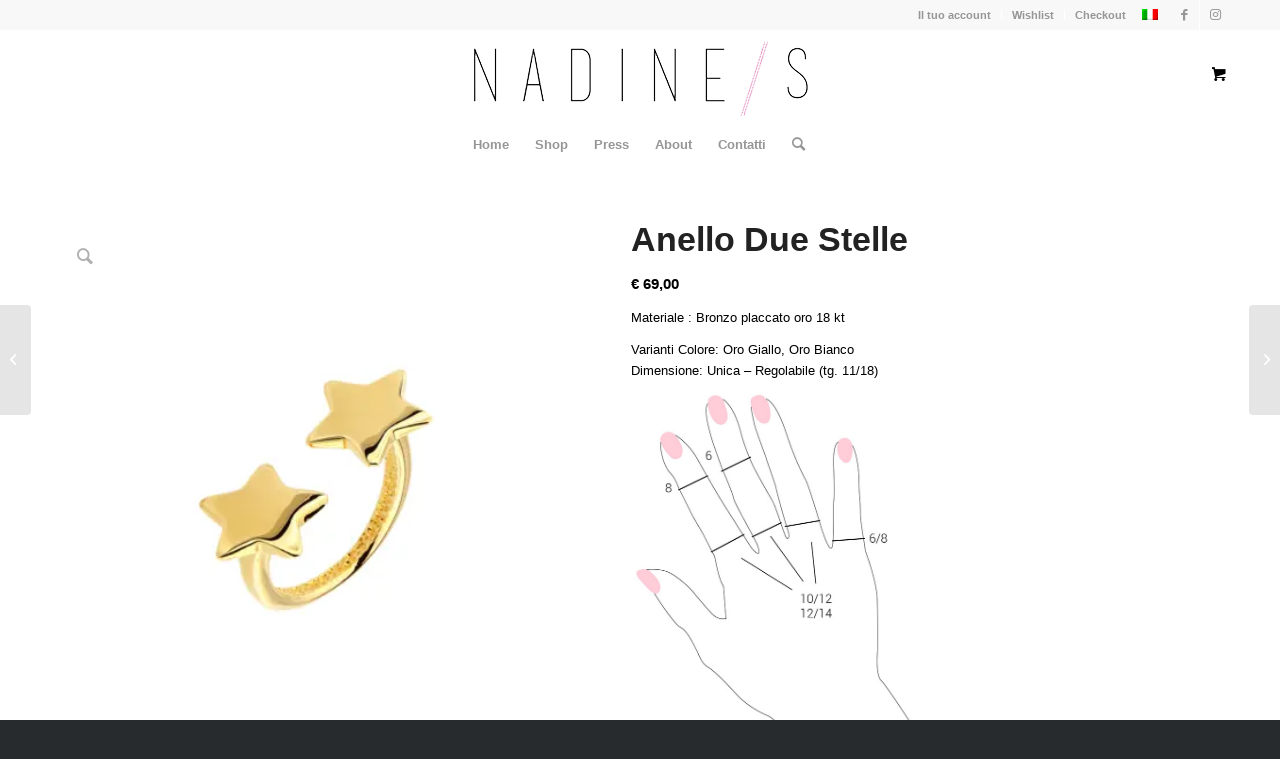

--- FILE ---
content_type: text/html; charset=UTF-8
request_url: https://nadines.it/shop/anello-duestelle/
body_size: 34468
content:
<!DOCTYPE html>
<html lang="it-IT" class="html_stretched responsive av-preloader-disabled  html_header_top html_logo_center html_bottom_nav_header html_menu_right html_slim html_header_sticky html_header_shrinking html_header_topbar_active html_mobile_menu_phone html_header_searchicon html_content_align_center html_header_unstick_top_disabled html_header_stretch_disabled html_av-overlay-side html_av-overlay-side-classic html_av-submenu-noclone html_entry_id_11772 html_cart_at_menu av-cookies-no-cookie-consent av-default-lightbox av-no-preview html_text_menu_active av-mobile-menu-switch-default">
<head><meta charset="UTF-8" /><script>if(navigator.userAgent.match(/MSIE|Internet Explorer/i)||navigator.userAgent.match(/Trident\/7\..*?rv:11/i)){var href=document.location.href;if(!href.match(/[?&]nowprocket/)){if(href.indexOf("?")==-1){if(href.indexOf("#")==-1){document.location.href=href+"?nowprocket=1"}else{document.location.href=href.replace("#","?nowprocket=1#")}}else{if(href.indexOf("#")==-1){document.location.href=href+"&nowprocket=1"}else{document.location.href=href.replace("#","&nowprocket=1#")}}}}</script><script>class RocketLazyLoadScripts{constructor(e){this.triggerEvents=e,this.userEventHandler=this.triggerListener.bind(this),this.touchStartHandler=this._onTouchStart.bind(this),this.touchMoveHandler=this._onTouchMove.bind(this),this.touchEndHandler=this._onTouchEnd.bind(this),this.clickHandler=this._onClick.bind(this),this.interceptedClicks=[],this.delayedScripts={normal:[],async:[],defer:[]},this.allJQueries=[]}_addUserInteractionListener(e){document.hidden?e.triggerListener():(this.triggerEvents.forEach((t=>window.addEventListener(t,e.userEventHandler,{passive:!0}))),window.addEventListener("touchstart",e.touchStartHandler,{passive:!0}),window.addEventListener("mousedown",e.touchStartHandler),document.addEventListener("visibilitychange",e.userEventHandler))}_removeUserInteractionListener(){this.triggerEvents.forEach((e=>window.removeEventListener(e,this.userEventHandler,{passive:!0}))),document.removeEventListener("visibilitychange",this.userEventHandler)}_onTouchStart(e){window.addEventListener("touchend",this.touchEndHandler),window.addEventListener("mouseup",this.touchEndHandler),window.addEventListener("touchmove",this.touchMoveHandler,{passive:!0}),window.addEventListener("mousemove",this.touchMoveHandler),e.target.addEventListener("click",this.clickHandler),this._renameDOMAttribute(e.target,"onclick","rocket-onclick")}_onTouchMove(e){window.removeEventListener("touchend",this.touchEndHandler),window.removeEventListener("mouseup",this.touchEndHandler),window.removeEventListener("touchmove",this.touchMoveHandler,{passive:!0}),window.removeEventListener("mousemove",this.touchMoveHandler),e.target.removeEventListener("click",this.clickHandler),this._renameDOMAttribute(e.target,"rocket-onclick","onclick")}_onTouchEnd(e){window.removeEventListener("touchend",this.touchEndHandler),window.removeEventListener("mouseup",this.touchEndHandler),window.removeEventListener("touchmove",this.touchMoveHandler,{passive:!0}),window.removeEventListener("mousemove",this.touchMoveHandler)}_onClick(e){e.target.removeEventListener("click",this.clickHandler),this._renameDOMAttribute(e.target,"rocket-onclick","onclick"),this.interceptedClicks.push(e),e.preventDefault(),e.stopPropagation(),e.stopImmediatePropagation()}_replayClicks(){window.removeEventListener("touchstart",this.touchStartHandler,{passive:!0}),window.removeEventListener("mousedown",this.touchStartHandler),this.interceptedClicks.forEach((e=>{e.target.dispatchEvent(new MouseEvent("click",{view:e.view,bubbles:!0,cancelable:!0}))}))}_renameDOMAttribute(e,t,n){e.hasAttribute(t)&&(event.target.setAttribute(n,event.target.getAttribute(t)),event.target.removeAttribute(t))}triggerListener(){this._removeUserInteractionListener(this),"loading"===document.readyState?document.addEventListener("DOMContentLoaded",this._loadEverythingNow.bind(this)):this._loadEverythingNow()}async _loadEverythingNow(){this._delayEventListeners(),this._delayJQueryReady(this),this._handleDocumentWrite(),this._registerAllDelayedScripts(),this._preloadAllScripts(),await this._loadScriptsFromList(this.delayedScripts.normal),await this._loadScriptsFromList(this.delayedScripts.defer),await this._loadScriptsFromList(this.delayedScripts.async),await this._triggerDOMContentLoaded(),await this._triggerWindowLoad(),window.dispatchEvent(new Event("rocket-allScriptsLoaded")),this._replayClicks()}_registerAllDelayedScripts(){document.querySelectorAll("script[type=rocketlazyloadscript]").forEach((e=>{e.hasAttribute("src")?e.hasAttribute("async")&&!1!==e.async?this.delayedScripts.async.push(e):e.hasAttribute("defer")&&!1!==e.defer||"module"===e.getAttribute("data-rocket-type")?this.delayedScripts.defer.push(e):this.delayedScripts.normal.push(e):this.delayedScripts.normal.push(e)}))}async _transformScript(e){return await this._requestAnimFrame(),new Promise((t=>{const n=document.createElement("script");[...e.attributes].forEach((e=>{let t=e.nodeName;"type"!==t&&("data-rocket-type"===t&&(t="type"),n.setAttribute(t,e.nodeValue))})),e.hasAttribute("src")?(n.addEventListener("load",t),n.addEventListener("error",t)):(n.text=e.text,t()),e.parentNode.replaceChild(n,e)}))}async _loadScriptsFromList(e){const t=e.shift();return t?(await this._transformScript(t),this._loadScriptsFromList(e)):Promise.resolve()}_preloadAllScripts(){var e=document.createDocumentFragment();[...this.delayedScripts.normal,...this.delayedScripts.defer,...this.delayedScripts.async].forEach((t=>{const n=t.getAttribute("src");if(n){const t=document.createElement("link");t.href=n,t.rel="preload",t.as="script",e.appendChild(t)}})),document.head.appendChild(e)}_delayEventListeners(){let e={};function t(t,n){!function(t){function n(n){return e[t].eventsToRewrite.indexOf(n)>=0?"rocket-"+n:n}e[t]||(e[t]={originalFunctions:{add:t.addEventListener,remove:t.removeEventListener},eventsToRewrite:[]},t.addEventListener=function(){arguments[0]=n(arguments[0]),e[t].originalFunctions.add.apply(t,arguments)},t.removeEventListener=function(){arguments[0]=n(arguments[0]),e[t].originalFunctions.remove.apply(t,arguments)})}(t),e[t].eventsToRewrite.push(n)}function n(e,t){let n=e[t];Object.defineProperty(e,t,{get:()=>n||function(){},set(i){e["rocket"+t]=n=i}})}t(document,"DOMContentLoaded"),t(window,"DOMContentLoaded"),t(window,"load"),t(window,"pageshow"),t(document,"readystatechange"),n(document,"onreadystatechange"),n(window,"onload"),n(window,"onpageshow")}_delayJQueryReady(e){let t=window.jQuery;Object.defineProperty(window,"jQuery",{get:()=>t,set(n){if(n&&n.fn&&!e.allJQueries.includes(n)){n.fn.ready=n.fn.init.prototype.ready=function(t){e.domReadyFired?t.bind(document)(n):document.addEventListener("rocket-DOMContentLoaded",(()=>t.bind(document)(n)))};const t=n.fn.on;n.fn.on=n.fn.init.prototype.on=function(){if(this[0]===window){function e(e){return e.split(" ").map((e=>"load"===e||0===e.indexOf("load.")?"rocket-jquery-load":e)).join(" ")}"string"==typeof arguments[0]||arguments[0]instanceof String?arguments[0]=e(arguments[0]):"object"==typeof arguments[0]&&Object.keys(arguments[0]).forEach((t=>{delete Object.assign(arguments[0],{[e(t)]:arguments[0][t]})[t]}))}return t.apply(this,arguments),this},e.allJQueries.push(n)}t=n}})}async _triggerDOMContentLoaded(){this.domReadyFired=!0,await this._requestAnimFrame(),document.dispatchEvent(new Event("rocket-DOMContentLoaded")),await this._requestAnimFrame(),window.dispatchEvent(new Event("rocket-DOMContentLoaded")),await this._requestAnimFrame(),document.dispatchEvent(new Event("rocket-readystatechange")),await this._requestAnimFrame(),document.rocketonreadystatechange&&document.rocketonreadystatechange()}async _triggerWindowLoad(){await this._requestAnimFrame(),window.dispatchEvent(new Event("rocket-load")),await this._requestAnimFrame(),window.rocketonload&&window.rocketonload(),await this._requestAnimFrame(),this.allJQueries.forEach((e=>e(window).trigger("rocket-jquery-load"))),window.dispatchEvent(new Event("rocket-pageshow")),await this._requestAnimFrame(),window.rocketonpageshow&&window.rocketonpageshow()}_handleDocumentWrite(){const e=new Map;document.write=document.writeln=function(t){const n=document.currentScript,i=document.createRange(),r=n.parentElement;let o=e.get(n);void 0===o&&(o=n.nextSibling,e.set(n,o));const s=document.createDocumentFragment();i.setStart(s,0),s.appendChild(i.createContextualFragment(t)),r.insertBefore(s,o)}}async _requestAnimFrame(){return document.hidden?new Promise((e=>setTimeout(e))):new Promise((e=>requestAnimationFrame(e)))}static run(){const e=new RocketLazyLoadScripts(["keydown","mousedown","mousemove","touchmove","touchstart","touchend","wheel"]);e._addUserInteractionListener(e)}}RocketLazyLoadScripts.run();</script>



<!-- mobile setting -->
<meta name="viewport" content="width=device-width, initial-scale=1">

<!-- Scripts/CSS and wp_head hook -->
<script data-cfasync="false" type="text/javascript">var ewww_webp_supported=!1;function check_webp_feature(A,e){if(e=void 0!==e?e:function(){},ewww_webp_supported)e(ewww_webp_supported);else{var w=new Image;w.onload=function(){ewww_webp_supported=0<w.width&&0<w.height,e&&e(ewww_webp_supported)},w.onerror=function(){e&&e(!1)},w.src="data:image/webp;base64,"+{alpha:"UklGRkoAAABXRUJQVlA4WAoAAAAQAAAAAAAAAAAAQUxQSAwAAAARBxAR/Q9ERP8DAABWUDggGAAAABQBAJ0BKgEAAQAAAP4AAA3AAP7mtQAAAA=="}[A]}}check_webp_feature("alpha");</script><script data-cfasync="false" type="text/javascript">var Arrive=function(c,e,w){"use strict";if(c.MutationObserver&&"undefined"!=typeof HTMLElement){var r,t,a=0,u=(r=HTMLElement.prototype.matches||HTMLElement.prototype.webkitMatchesSelector||HTMLElement.prototype.mozMatchesSelector||HTMLElement.prototype.msMatchesSelector,{matchesSelector:function(e,t){return e instanceof HTMLElement&&r.call(e,t)},addMethod:function(e,t,r){var a=e[t];e[t]=function(){return r.length==arguments.length?r.apply(this,arguments):"function"==typeof a?a.apply(this,arguments):void 0}},callCallbacks:function(e,t){t&&t.options.onceOnly&&1==t.firedElems.length&&(e=[e[0]]);for(var r,a=0;r=e[a];a++)r&&r.callback&&r.callback.call(r.elem,r.elem);t&&t.options.onceOnly&&1==t.firedElems.length&&t.me.unbindEventWithSelectorAndCallback.call(t.target,t.selector,t.callback)},checkChildNodesRecursively:function(e,t,r,a){for(var i,n=0;i=e[n];n++)r(i,t,a)&&a.push({callback:t.callback,elem:i}),0<i.childNodes.length&&u.checkChildNodesRecursively(i.childNodes,t,r,a)},mergeArrays:function(e,t){var r,a={};for(r in e)e.hasOwnProperty(r)&&(a[r]=e[r]);for(r in t)t.hasOwnProperty(r)&&(a[r]=t[r]);return a},toElementsArray:function(e){return void 0===e||"number"==typeof e.length&&e!==c||(e=[e]),e}}),d=((t=function(){this._eventsBucket=[],this._beforeAdding=null,this._beforeRemoving=null}).prototype.addEvent=function(e,t,r,a){var i={target:e,selector:t,options:r,callback:a,firedElems:[]};return this._beforeAdding&&this._beforeAdding(i),this._eventsBucket.push(i),i},t.prototype.removeEvent=function(e){for(var t,r=this._eventsBucket.length-1;t=this._eventsBucket[r];r--)if(e(t)){this._beforeRemoving&&this._beforeRemoving(t);var a=this._eventsBucket.splice(r,1);a&&a.length&&(a[0].callback=null)}},t.prototype.beforeAdding=function(e){this._beforeAdding=e},t.prototype.beforeRemoving=function(e){this._beforeRemoving=e},t),o=function(i,n){var o=new d,l=this,s={fireOnAttributesModification:!1};return o.beforeAdding(function(t){var e,r=t.target;r!==c.document&&r!==c||(r=document.getElementsByTagName("html")[0]),e=new MutationObserver(function(e){n.call(this,e,t)});var a=i(t.options);e.observe(r,a),t.observer=e,t.me=l}),o.beforeRemoving(function(e){e.observer.disconnect()}),this.bindEvent=function(e,t,r){t=u.mergeArrays(s,t);for(var a=u.toElementsArray(this),i=0;i<a.length;i++)o.addEvent(a[i],e,t,r)},this.unbindEvent=function(){var r=u.toElementsArray(this);o.removeEvent(function(e){for(var t=0;t<r.length;t++)if(this===w||e.target===r[t])return!0;return!1})},this.unbindEventWithSelectorOrCallback=function(r){var e,a=u.toElementsArray(this),i=r;e="function"==typeof r?function(e){for(var t=0;t<a.length;t++)if((this===w||e.target===a[t])&&e.callback===i)return!0;return!1}:function(e){for(var t=0;t<a.length;t++)if((this===w||e.target===a[t])&&e.selector===r)return!0;return!1},o.removeEvent(e)},this.unbindEventWithSelectorAndCallback=function(r,a){var i=u.toElementsArray(this);o.removeEvent(function(e){for(var t=0;t<i.length;t++)if((this===w||e.target===i[t])&&e.selector===r&&e.callback===a)return!0;return!1})},this},i=new function(){var s={fireOnAttributesModification:!1,onceOnly:!1,existing:!1};function n(e,t,r){return!(!u.matchesSelector(e,t.selector)||(e._id===w&&(e._id=a++),-1!=t.firedElems.indexOf(e._id))||(t.firedElems.push(e._id),0))}var c=(i=new o(function(e){var t={attributes:!1,childList:!0,subtree:!0};return e.fireOnAttributesModification&&(t.attributes=!0),t},function(e,i){e.forEach(function(e){var t=e.addedNodes,r=e.target,a=[];null!==t&&0<t.length?u.checkChildNodesRecursively(t,i,n,a):"attributes"===e.type&&n(r,i)&&a.push({callback:i.callback,elem:r}),u.callCallbacks(a,i)})})).bindEvent;return i.bindEvent=function(e,t,r){t=void 0===r?(r=t,s):u.mergeArrays(s,t);var a=u.toElementsArray(this);if(t.existing){for(var i=[],n=0;n<a.length;n++)for(var o=a[n].querySelectorAll(e),l=0;l<o.length;l++)i.push({callback:r,elem:o[l]});if(t.onceOnly&&i.length)return r.call(i[0].elem,i[0].elem);setTimeout(u.callCallbacks,1,i)}c.call(this,e,t,r)},i},l=new function(){var a={};function i(e,t){return u.matchesSelector(e,t.selector)}var n=(l=new o(function(){return{childList:!0,subtree:!0}},function(e,a){e.forEach(function(e){var t=e.removedNodes,r=[];null!==t&&0<t.length&&u.checkChildNodesRecursively(t,a,i,r),u.callCallbacks(r,a)})})).bindEvent;return l.bindEvent=function(e,t,r){t=void 0===r?(r=t,a):u.mergeArrays(a,t),n.call(this,e,t,r)},l};e&&g(e.fn),g(HTMLElement.prototype),g(NodeList.prototype),g(HTMLCollection.prototype),g(HTMLDocument.prototype),g(Window.prototype);var n={};return s(i,n,"unbindAllArrive"),s(l,n,"unbindAllLeave"),n}function s(e,t,r){u.addMethod(t,r,e.unbindEvent),u.addMethod(t,r,e.unbindEventWithSelectorOrCallback),u.addMethod(t,r,e.unbindEventWithSelectorAndCallback)}function g(e){e.arrive=i.bindEvent,s(i,e,"unbindArrive"),e.leave=l.bindEvent,s(l,e,"unbindLeave")}}(window,"undefined"==typeof jQuery?null:jQuery,void 0),ewww_webp_supported=!1;function check_webp_feature(e,t){if(ewww_webp_supported)t(ewww_webp_supported);else{var r=new Image;r.onload=function(){ewww_webp_supported=0<r.width&&0<r.height,t(ewww_webp_supported)},r.onerror=function(){t(!1)},r.src="data:image/webp;base64,"+{alpha:"UklGRkoAAABXRUJQVlA4WAoAAAAQAAAAAAAAAAAAQUxQSAwAAAARBxAR/Q9ERP8DAABWUDggGAAAABQBAJ0BKgEAAQAAAP4AAA3AAP7mtQAAAA==",animation:"UklGRlIAAABXRUJQVlA4WAoAAAASAAAAAAAAAAAAQU5JTQYAAAD/////AABBTk1GJgAAAAAAAAAAAAAAAAAAAGQAAABWUDhMDQAAAC8AAAAQBxAREYiI/gcA"}[e]}}function ewwwLoadImages(e){if(e){for(var t=document.querySelectorAll(".batch-image img, .image-wrapper a, .ngg-pro-masonry-item a, .ngg-galleria-offscreen-seo-wrapper a"),r=0,a=t.length;r<a;r++)ewwwAttr(t[r],"data-src",t[r].getAttribute("data-webp")),ewwwAttr(t[r],"data-thumbnail",t[r].getAttribute("data-webp-thumbnail"));for(r=0,a=(n=document.querySelectorAll(".rev_slider ul li")).length;r<a;r++){ewwwAttr(n[r],"data-thumb",n[r].getAttribute("data-webp-thumb"));for(var i=1;i<11;)ewwwAttr(n[r],"data-param"+i,n[r].getAttribute("data-webp-param"+i)),i++}var n;for(r=0,a=(n=document.querySelectorAll(".rev_slider img")).length;r<a;r++)ewwwAttr(n[r],"data-lazyload",n[r].getAttribute("data-webp-lazyload"));var o=document.querySelectorAll("div.woocommerce-product-gallery__image");for(r=0,a=o.length;r<a;r++)ewwwAttr(o[r],"data-thumb",o[r].getAttribute("data-webp-thumb"))}var l=document.querySelectorAll("video");for(r=0,a=l.length;r<a;r++)ewwwAttr(l[r],"poster",e?l[r].getAttribute("data-poster-webp"):l[r].getAttribute("data-poster-image"));var s=document.querySelectorAll("img.ewww_webp_lazy_load");for(r=0,a=s.length;r<a;r++){if(e){ewwwAttr(s[r],"data-lazy-srcset",s[r].getAttribute("data-lazy-srcset-webp")),ewwwAttr(s[r],"data-srcset",s[r].getAttribute("data-srcset-webp")),ewwwAttr(s[r],"data-lazy-src",s[r].getAttribute("data-lazy-src-webp")),ewwwAttr(s[r],"data-src",s[r].getAttribute("data-src-webp")),ewwwAttr(s[r],"data-orig-file",s[r].getAttribute("data-webp-orig-file")),ewwwAttr(s[r],"data-medium-file",s[r].getAttribute("data-webp-medium-file")),ewwwAttr(s[r],"data-large-file",s[r].getAttribute("data-webp-large-file"));var c=s[r].getAttribute("srcset");null!=c&&!1!==c&&c.includes("R0lGOD")&&ewwwAttr(s[r],"src",s[r].getAttribute("data-lazy-src-webp"))}s[r].className=s[r].className.replace(/\bewww_webp_lazy_load\b/,"")}var w=document.querySelectorAll(".ewww_webp");for(r=0,a=w.length;r<a;r++)e?(ewwwAttr(w[r],"srcset",w[r].getAttribute("data-srcset-webp")),ewwwAttr(w[r],"src",w[r].getAttribute("data-src-webp")),ewwwAttr(w[r],"data-orig-file",w[r].getAttribute("data-webp-orig-file")),ewwwAttr(w[r],"data-medium-file",w[r].getAttribute("data-webp-medium-file")),ewwwAttr(w[r],"data-large-file",w[r].getAttribute("data-webp-large-file")),ewwwAttr(w[r],"data-large_image",w[r].getAttribute("data-webp-large_image")),ewwwAttr(w[r],"data-src",w[r].getAttribute("data-webp-src"))):(ewwwAttr(w[r],"srcset",w[r].getAttribute("data-srcset-img")),ewwwAttr(w[r],"src",w[r].getAttribute("data-src-img"))),w[r].className=w[r].className.replace(/\bewww_webp\b/,"ewww_webp_loaded");window.jQuery&&jQuery.fn.isotope&&jQuery.fn.imagesLoaded&&(jQuery(".fusion-posts-container-infinite").imagesLoaded(function(){jQuery(".fusion-posts-container-infinite").hasClass("isotope")&&jQuery(".fusion-posts-container-infinite").isotope()}),jQuery(".fusion-portfolio:not(.fusion-recent-works) .fusion-portfolio-wrapper").imagesLoaded(function(){jQuery(".fusion-portfolio:not(.fusion-recent-works) .fusion-portfolio-wrapper").isotope()}))}function ewwwWebPInit(e){ewwwLoadImages(e),ewwwNggLoadGalleries(e),document.arrive(".ewww_webp",function(){ewwwLoadImages(e)}),document.arrive(".ewww_webp_lazy_load",function(){ewwwLoadImages(e)}),document.arrive("videos",function(){ewwwLoadImages(e)}),"loading"==document.readyState?document.addEventListener("DOMContentLoaded",ewwwJSONParserInit):("undefined"!=typeof galleries&&ewwwNggParseGalleries(e),ewwwWooParseVariations(e))}function ewwwAttr(e,t,r){null!=r&&!1!==r&&e.setAttribute(t,r)}function ewwwJSONParserInit(){"undefined"!=typeof galleries&&check_webp_feature("alpha",ewwwNggParseGalleries),check_webp_feature("alpha",ewwwWooParseVariations)}function ewwwWooParseVariations(e){if(e)for(var t=document.querySelectorAll("form.variations_form"),r=0,a=t.length;r<a;r++){var i=t[r].getAttribute("data-product_variations"),n=!1;try{for(var o in i=JSON.parse(i))void 0!==i[o]&&void 0!==i[o].image&&(void 0!==i[o].image.src_webp&&(i[o].image.src=i[o].image.src_webp,n=!0),void 0!==i[o].image.srcset_webp&&(i[o].image.srcset=i[o].image.srcset_webp,n=!0),void 0!==i[o].image.full_src_webp&&(i[o].image.full_src=i[o].image.full_src_webp,n=!0),void 0!==i[o].image.gallery_thumbnail_src_webp&&(i[o].image.gallery_thumbnail_src=i[o].image.gallery_thumbnail_src_webp,n=!0),void 0!==i[o].image.thumb_src_webp&&(i[o].image.thumb_src=i[o].image.thumb_src_webp,n=!0));n&&ewwwAttr(t[r],"data-product_variations",JSON.stringify(i))}catch(e){}}}function ewwwNggParseGalleries(e){if(e)for(var t in galleries){var r=galleries[t];galleries[t].images_list=ewwwNggParseImageList(r.images_list)}}function ewwwNggLoadGalleries(e){e&&document.addEventListener("ngg.galleria.themeadded",function(e,t){window.ngg_galleria._create_backup=window.ngg_galleria.create,window.ngg_galleria.create=function(e,t){var r=$(e).data("id");return galleries["gallery_"+r].images_list=ewwwNggParseImageList(galleries["gallery_"+r].images_list),window.ngg_galleria._create_backup(e,t)}})}function ewwwNggParseImageList(e){for(var t in e){var r=e[t];if(void 0!==r["image-webp"]&&(e[t].image=r["image-webp"],delete e[t]["image-webp"]),void 0!==r["thumb-webp"]&&(e[t].thumb=r["thumb-webp"],delete e[t]["thumb-webp"]),void 0!==r.full_image_webp&&(e[t].full_image=r.full_image_webp,delete e[t].full_image_webp),void 0!==r.srcsets)for(var a in r.srcsets)nggSrcset=r.srcsets[a],void 0!==r.srcsets[a+"-webp"]&&(e[t].srcsets[a]=r.srcsets[a+"-webp"],delete e[t].srcsets[a+"-webp"]);if(void 0!==r.full_srcsets)for(var i in r.full_srcsets)nggFSrcset=r.full_srcsets[i],void 0!==r.full_srcsets[i+"-webp"]&&(e[t].full_srcsets[i]=r.full_srcsets[i+"-webp"],delete e[t].full_srcsets[i+"-webp"])}return e}check_webp_feature("alpha",ewwwWebPInit);</script>				<script type="rocketlazyloadscript">document.documentElement.className = document.documentElement.className + ' yes-js js_active js'</script>
				<meta name='robots' content='index, follow, max-image-preview:large, max-snippet:-1, max-video-preview:-1' />
<link rel="alternate" hreflang="it" href="https://nadines.it/shop/anello-duestelle/" />
<style type="text/css">@font-face { font-family: 'star'; src: url('https://nadines.it/wp-content/plugins/woocommerce/assets/fonts/star.eot'); src: url('https://nadines.it/wp-content/plugins/woocommerce/assets/fonts/star.eot?#iefix') format('embedded-opentype'), 	  url('https://nadines.it/wp-content/plugins/woocommerce/assets/fonts/star.woff') format('woff'), 	  url('https://nadines.it/wp-content/plugins/woocommerce/assets/fonts/star.ttf') format('truetype'), 	  url('https://nadines.it/wp-content/plugins/woocommerce/assets/fonts/star.svg#star') format('svg'); font-weight: normal; font-style: normal;  } @font-face { font-family: 'WooCommerce'; src: url('https://nadines.it/wp-content/plugins/woocommerce/assets/fonts/WooCommerce.eot'); src: url('https://nadines.it/wp-content/plugins/woocommerce/assets/fonts/WooCommerce.eot?#iefix') format('embedded-opentype'), 	  url('https://nadines.it/wp-content/plugins/woocommerce/assets/fonts/WooCommerce.woff') format('woff'), 	  url('https://nadines.it/wp-content/plugins/woocommerce/assets/fonts/WooCommerce.ttf') format('truetype'), 	  url('https://nadines.it/wp-content/plugins/woocommerce/assets/fonts/WooCommerce.svg#WooCommerce') format('svg'); font-weight: normal; font-style: normal;  } </style>
	<!-- This site is optimized with the Yoast SEO plugin v17.5 - https://yoast.com/wordpress/plugins/seo/ -->
	<title>Anello Due Stelle - Nadine S</title><link rel="stylesheet" href="https://nadines.it/wp-content/cache/min/1/dc8a58436b0a16c7ae3ea5ed7e7b31cf.css" media="all" data-minify="1" />
	<link rel="canonical" href="https://nadines.it/shop/anello-duestelle/" />
	<meta property="og:locale" content="it_IT" />
	<meta property="og:type" content="article" />
	<meta property="og:title" content="Anello Due Stelle - Nadine S" />
	<meta property="og:description" content="Materiale : Bronzo placcato oro 18 kt  Varianti Colore: Oro Giallo, Oro Bianco Dimensione: Unica - Regolabile (tg. 11/18)    Size Guide: Mis.6= mm.15 | Mis.8= mm.15,50 Mis.12= mm.17 | Mis.14= mm.17,50 Mis.17= mm.19 | Mis.18= mm.19,50" />
	<meta property="og:url" content="https://nadines.it/shop/anello-duestelle/" />
	<meta property="og:site_name" content="Nadine S" />
	<meta property="article:publisher" content="https://www.facebook.com/nadines.it/" />
	<meta property="article:modified_time" content="2022-09-19T10:15:51+00:00" />
	<meta property="og:image" content="https://nadines.it/wp-content/uploads/CAT-99_web.jpg" />
	<meta property="og:image:width" content="992" />
	<meta property="og:image:height" content="992" />
	<meta name="twitter:card" content="summary" />
	<script type="application/ld+json" class="yoast-schema-graph">{"@context":"https://schema.org","@graph":[{"@type":"Organization","@id":"https://nadines.it/#organization","name":"Nadines","url":"https://nadines.it/","sameAs":["https://www.facebook.com/nadines.it/","https://www.instagram.com/nadine_s_it/"],"logo":{"@type":"ImageObject","@id":"https://nadines.it/#logo","inLanguage":"it-IT","url":"https://nadines.it/wp-content/uploads/logo.png","contentUrl":"https://nadines.it/wp-content/uploads/logo.png","width":340,"height":87,"caption":"Nadines"},"image":{"@id":"https://nadines.it/#logo"}},{"@type":"WebSite","@id":"https://nadines.it/#website","url":"https://nadines.it/","name":"Nadine S","description":"","publisher":{"@id":"https://nadines.it/#organization"},"potentialAction":[{"@type":"SearchAction","target":{"@type":"EntryPoint","urlTemplate":"https://nadines.it/?s={search_term_string}"},"query-input":"required name=search_term_string"}],"inLanguage":"it-IT"},{"@type":"ImageObject","@id":"https://nadines.it/shop/anello-duestelle/#primaryimage","inLanguage":"it-IT","url":"https://nadines.it/wp-content/uploads/CAT-99_web.jpg","contentUrl":"https://nadines.it/wp-content/uploads/CAT-99_web.jpg","width":992,"height":992,"caption":"Picture taken with Alo Photo Scan 4 - Registrato a FourPro Studio - INTERNAL DEMO VERSION - www.alophotoscan.com"},{"@type":"WebPage","@id":"https://nadines.it/shop/anello-duestelle/#webpage","url":"https://nadines.it/shop/anello-duestelle/","name":"Anello Due Stelle - Nadine S","isPartOf":{"@id":"https://nadines.it/#website"},"primaryImageOfPage":{"@id":"https://nadines.it/shop/anello-duestelle/#primaryimage"},"datePublished":"2017-05-11T10:02:23+00:00","dateModified":"2022-09-19T10:15:51+00:00","breadcrumb":{"@id":"https://nadines.it/shop/anello-duestelle/#breadcrumb"},"inLanguage":"it-IT","potentialAction":[{"@type":"ReadAction","target":["https://nadines.it/shop/anello-duestelle/"]}]},{"@type":"BreadcrumbList","@id":"https://nadines.it/shop/anello-duestelle/#breadcrumb","itemListElement":[{"@type":"ListItem","position":1,"name":"Home","item":"https://nadines.it/home/"},{"@type":"ListItem","position":2,"name":"Shop","item":"https://nadines.it/shop-it/"},{"@type":"ListItem","position":3,"name":"Anello Due Stelle"}]}]}</script>
	<!-- / Yoast SEO plugin. -->


<link rel='dns-prefetch' href='//www.google.com' />
<link rel='dns-prefetch' href='//cdnjs.cloudflare.com' />
<link rel='dns-prefetch' href='//s.w.org' />
<link rel="alternate" type="application/rss+xml" title="Nadine S &raquo; Feed" href="https://nadines.it/feed/" />











<style id='woocommerce-inline-inline-css' type='text/css'>
.woocommerce form .form-row .required { visibility: visible; }
</style>





<script type='text/javascript' src='https://nadines.it/wp-includes/js/jquery/jquery.min.js?ver=3.6.0' id='jquery-core-js' defer></script>
<script type='text/javascript' id='woocommerce-tokenization-form-js-extra'>
/* <![CDATA[ */
var wc_tokenization_form_params = {"is_registration_required":"","is_logged_in":""};
var wc_tokenization_form_params = {"is_registration_required":"","is_logged_in":""};
/* ]]> */
</script>
<script type='text/javascript' src='https://nadines.it/wp-content/plugins/woocommerce/assets/js/frontend/tokenization-form.min.js?ver=5.9.1' id='woocommerce-tokenization-form-js' defer></script>
<script data-minify="1" type='text/javascript' src='https://nadines.it/wp-content/cache/min/1/wp-content/uploads/dynamic_avia/avia-head-scripts-481d30c5c945a1f4324fcd052d9aa8b0---6189828dbb0bc.js?ver=1636500855' id='avia-head-scripts-js' defer></script>
<link rel="https://api.w.org/" href="https://nadines.it/wp-json/" /><link rel="alternate" type="application/json" href="https://nadines.it/wp-json/wp/v2/product/11772" /><link rel="EditURI" type="application/rsd+xml" title="RSD" href="https://nadines.it/xmlrpc.php?rsd" />
<link rel="wlwmanifest" type="application/wlwmanifest+xml" href="https://nadines.it/wp-includes/wlwmanifest.xml" /> 
<meta name="generator" content="WordPress 5.8.12" />
<meta name="generator" content="WooCommerce 5.9.1" />
<link rel='shortlink' href='https://nadines.it/?p=11772' />
<link rel="alternate" type="application/json+oembed" href="https://nadines.it/wp-json/oembed/1.0/embed?url=https%3A%2F%2Fnadines.it%2Fshop%2Fanello-duestelle%2F" />
<link rel="alternate" type="text/xml+oembed" href="https://nadines.it/wp-json/oembed/1.0/embed?url=https%3A%2F%2Fnadines.it%2Fshop%2Fanello-duestelle%2F&#038;format=xml" />
<meta name="generator" content="WPML ver:4.4.8 stt:27;" />
		<script type="rocketlazyloadscript">
			var pif_ta_autoheigh = {
				loaded: false,
				textarea_selector: '',
				init: function (textarea_selector) {
					if (this.loaded === false) {
						this.loaded = true;
						this.textarea_selector = textarea_selector;
						var textareas = document.querySelectorAll(this.textarea_selector);
						[].forEach.call(textareas, function (el) {
							el.addEventListener('input', function () {
								pif_ta_autoheigh.auto_grow(this);
							});
						});
					}
				},
				auto_grow: function (element) {
					element.style.height = 'auto';
					element.style.height = (element.scrollHeight) + "px";
				}
			};
			document.addEventListener("DOMContentLoaded", function () {
				pif_ta_autoheigh.init('.alg-product-input-fields-table textarea');
			});
		</script>
		<style>
			.alg-product-input-fields-table textarea {
				overflow: hidden;
			}
		</style>
					<script type="rocketlazyloadscript">
			var pif_ta_autoheigh = {
				loaded: false,
				textarea_selector: '',
				init: function (textarea_selector) {
					if (this.loaded === false) {
						this.loaded = true;
						this.textarea_selector = textarea_selector;
						var textareas = document.querySelectorAll(this.textarea_selector);
						[].forEach.call(textareas, function (el) {
							el.addEventListener('input', function () {
								pif_ta_autoheigh.auto_grow(this);
							});
						});
					}
				},
				auto_grow: function (element) {
					element.style.height = 'auto';
					element.style.height = (element.scrollHeight) + "px";
				}
			};
			document.addEventListener("DOMContentLoaded", function () {
				pif_ta_autoheigh.init('.alg-product-input-fields-table textarea');
			});
		</script>
		<style>
			.alg-product-input-fields-table textarea {
				overflow: hidden;
			}
		</style>
			<link rel="profile" href="https://gmpg.org/xfn/11" />
<link rel="alternate" type="application/rss+xml" title="Nadine S RSS2 Feed" href="https://nadines.it/feed/" />
<link rel="pingback" href="https://nadines.it/xmlrpc.php" />
<!--[if lt IE 9]><script src="https://nadines.it/wp-content/themes/enfold/js/html5shiv.js"></script><![endif]-->
<link rel="icon" href="https://nadines.it/wp-content/uploads/favicon.ico" type="image/x-icon">
	<noscript><style>.woocommerce-product-gallery{ opacity: 1 !important; }</style></noscript>
	<noscript><style>.lazyload[data-src]{display:none !important;}</style></noscript><style>.lazyload{background-image:none !important;}.lazyload:before{background-image:none !important;}</style><style>.wp-block-gallery.is-cropped .blocks-gallery-item picture{height:100%;width:100%;}</style>
<!-- To speed up the rendering and to display the site as fast as possible to the user we include some styles and scripts for above the fold content inline -->
<script type="rocketlazyloadscript" data-rocket-type="text/javascript">'use strict';var avia_is_mobile=!1;if(/Android|webOS|iPhone|iPad|iPod|BlackBerry|IEMobile|Opera Mini/i.test(navigator.userAgent)&&'ontouchstart' in document.documentElement){avia_is_mobile=!0;document.documentElement.className+=' avia_mobile '}
else{document.documentElement.className+=' avia_desktop '};document.documentElement.className+=' js_active ';(function(){var e=['-webkit-','-moz-','-ms-',''],n='';for(var t in e){if(e[t]+'transform' in document.documentElement.style){document.documentElement.className+=' avia_transform ';n=e[t]+'transform'};if(e[t]+'perspective' in document.documentElement.style){document.documentElement.className+=' avia_transform3d '}};if(typeof document.getElementsByClassName=='function'&&typeof document.documentElement.getBoundingClientRect=='function'&&avia_is_mobile==!1){if(n&&window.innerHeight>0){setTimeout(function(){var e=0,o={},a=0,t=document.getElementsByClassName('av-parallax'),i=window.pageYOffset||document.documentElement.scrollTop;for(e=0;e<t.length;e++){t[e].style.top='0px';o=t[e].getBoundingClientRect();a=Math.ceil((window.innerHeight+i-o.top)*0.3);t[e].style[n]='translate(0px, '+a+'px)';t[e].style.top='auto';t[e].className+=' enabled-parallax '}},50)}}})();</script>		<!-- Facebook Pixel Code -->
		<script type="rocketlazyloadscript">
			var aepc_pixel = {"pixel_id":"314576998965907","user":{},"enable_advanced_events":"yes","fire_delay":"0","can_use_sku":"yes","enable_viewcontent":"yes","enable_addtocart":"yes","enable_addtowishlist":"no","enable_initiatecheckout":"yes","enable_addpaymentinfo":"yes","enable_purchase":"yes","allowed_params":{"AddToCart":["value","currency","content_category","content_name","content_type","content_ids"],"AddToWishlist":["value","currency","content_category","content_name","content_type","content_ids"]}},
				aepc_pixel_args = [],
				aepc_extend_args = function( args ) {
					if ( typeof args === 'undefined' ) {
						args = {};
					}

					for(var key in aepc_pixel_args)
						args[key] = aepc_pixel_args[key];

					return args;
				};

			// Extend args
			if ( 'yes' === aepc_pixel.enable_advanced_events ) {
				aepc_pixel_args.userAgent = navigator.userAgent;
				aepc_pixel_args.language = navigator.language;

				if ( document.referrer.indexOf( document.domain ) < 0 ) {
					aepc_pixel_args.referrer = document.referrer;
				}
			}

						!function(f,b,e,v,n,t,s){if(f.fbq)return;n=f.fbq=function(){n.callMethod?
				n.callMethod.apply(n,arguments):n.queue.push(arguments)};if(!f._fbq)f._fbq=n;
				n.push=n;n.loaded=!0;n.version='2.0';n.agent='dvpixelcaffeinewordpress';n.queue=[];t=b.createElement(e);t.async=!0;
				t.src=v;s=b.getElementsByTagName(e)[0];s.parentNode.insertBefore(t,s)}(window,
				document,'script','https://connect.facebook.net/en_US/fbevents.js');
			
						fbq('init', aepc_pixel.pixel_id, aepc_pixel.user);

							setTimeout( function() {
				fbq('track', "PageView", aepc_pixel_args);
			}, aepc_pixel.fire_delay * 1000 );
					</script>
		<!-- End Facebook Pixel Code -->
		<style type='text/css'>
@font-face {font-family: 'entypo-fontello'; font-weight: normal; font-style: normal; font-display: auto;
src: url('https://nadines.it/wp-content/themes/enfold/config-templatebuilder/avia-template-builder/assets/fonts/entypo-fontello.woff2') format('woff2'),
url('https://nadines.it/wp-content/themes/enfold/config-templatebuilder/avia-template-builder/assets/fonts/entypo-fontello.woff') format('woff'),
url('https://nadines.it/wp-content/themes/enfold/config-templatebuilder/avia-template-builder/assets/fonts/entypo-fontello.ttf') format('truetype'),
url('https://nadines.it/wp-content/themes/enfold/config-templatebuilder/avia-template-builder/assets/fonts/entypo-fontello.svg#entypo-fontello') format('svg'),
url('https://nadines.it/wp-content/themes/enfold/config-templatebuilder/avia-template-builder/assets/fonts/entypo-fontello.eot'),
url('https://nadines.it/wp-content/themes/enfold/config-templatebuilder/avia-template-builder/assets/fonts/entypo-fontello.eot?#iefix') format('embedded-opentype');
} #top .avia-font-entypo-fontello, body .avia-font-entypo-fontello, html body [data-av_iconfont='entypo-fontello']:before{ font-family: 'entypo-fontello'; }
</style>

<!--
Debugging Info for Theme support: 

Theme: Enfold
Version: 4.8.7.1
Installed: enfold
AviaFramework Version: 5.0
AviaBuilder Version: 4.8
aviaElementManager Version: 1.0.1
ML:512-PU:61-PLA:31
WP:5.8.12
Compress: CSS:all theme files - JS:all theme files
Updates: enabled - token has changed and not verified
PLAu:29
-->
</head>

<body data-rsssl=1 id="top" class="product-template-default single single-product postid-11772 stretched sidebar_shadow rtl_columns av-curtain-numeric montserrat verdana-websave verdana  theme-enfold woocommerce woocommerce-page woocommerce-no-js avia-responsive-images-support avia-woocommerce-30" itemscope="itemscope" itemtype="https://schema.org/WebPage" >
<script data-cfasync="false">if(ewww_webp_supported){document.body.classList.add("webp-support");}</script>

	
	<div id='wrap_all'>

	
<header id='header' class='all_colors header_color light_bg_color  av_header_top av_logo_center av_bottom_nav_header av_menu_right av_slim av_header_sticky av_header_shrinking av_header_stretch_disabled av_mobile_menu_phone av_header_searchicon av_header_unstick_top_disabled av_header_border_disabled'  role="banner" itemscope="itemscope" itemtype="https://schema.org/WPHeader" >

		<div id='header_meta' class='container_wrap container_wrap_meta  av_icon_active_right av_extra_header_active av_secondary_right av_entry_id_11772'>

			      <div class='container'>
			      <ul class='noLightbox social_bookmarks icon_count_2'><li class='social_bookmarks_facebook av-social-link-facebook social_icon_1'><a  target="_blank" aria-label="Collegamento a Facebook" href='https://www.facebook.com/nadines.it/' aria-hidden='false' data-av_icon='' data-av_iconfont='entypo-fontello' title='Facebook'><span class='avia_hidden_link_text'>Facebook</span></a></li><li class='social_bookmarks_instagram av-social-link-instagram social_icon_2'><a target="_blank" aria-label="Collegamento a Instagram" href='https://www.instagram.com/nadine_s_it/' aria-hidden='false' data-av_icon='' data-av_iconfont='entypo-fontello' title='Instagram' rel="noopener"><span class='avia_hidden_link_text'>Instagram</span></a></li></ul><nav class='sub_menu'  role="navigation" itemscope="itemscope" itemtype="https://schema.org/SiteNavigationElement" ><ul id="avia2-menu" class="menu"><li id="menu-item-15716" class="menu-item menu-item-type-post_type menu-item-object-page menu-item-15716"><a href="https://nadines.it/il-tuo-account/">Il tuo account</a></li>
<li id="menu-item-15715" class="menu-item menu-item-type-post_type menu-item-object-page menu-item-15715"><a href="https://nadines.it/wishlist/">Wishlist</a></li>
<li id="menu-item-15717" class="menu-item menu-item-type-post_type menu-item-object-page menu-item-15717"><a href="https://nadines.it/checkout/">Checkout</a></li>
</ul><ul class='avia_wpml_language_switch avia_wpml_language_switch_extra'><li class='language_it avia_current_lang'><a href='https://nadines.it/shop/anello-duestelle/'>	<span class='language_flag'><img width="18" height="12" title='Italiano' src='https://nadines.it/wp-content/plugins/sitepress-multilingual-cms/res/flags/it.png' alt='Italiano' /></span>	<span class='language_native'>Italiano</span>	<span class='language_translated'>Italiano</span>	<span class='language_code'>it</span></a></li></ul></nav>			      </div>
		</div>

		<div  id='header_main' class='container_wrap container_wrap_logo'>

        <div class='container av-logo-container'><div class='inner-container'><span class='logo avia-standard-logo'><a href='https://nadines.it/' class=''><img src="[data-uri]"   height="100" width="300" alt='Nadine S' title='logo' data-src="https://nadines.it/wp-content/uploads/logo.png" loading="lazy" data-srcset="https://nadines.it/wp-content/uploads/logo.png 340w, https://nadines.it/wp-content/uploads/logo-300x77.png 300w" data-sizes="auto" class="lazyload" /><noscript><img src="https://nadines.it/wp-content/uploads/logo.png" srcset="https://nadines.it/wp-content/uploads/logo.png 340w, https://nadines.it/wp-content/uploads/logo-300x77.png 300w" sizes="(max-width: 340px) 100vw, 340px" height="100" width="300" alt='Nadine S' title='logo' data-eio="l" /></noscript></a></span><ul id="menu-item-shop" class = 'menu-item cart_dropdown ' data-success='è stato aggiunto al carrello'><li class='cart_dropdown_first'><a class='cart_dropdown_link' href='https://nadines.it/cart/'><span aria-hidden='true' data-av_icon='' data-av_iconfont='entypo-fontello'></span><span class='av-cart-counter '>0</span><span class='avia_hidden_link_text'>Carrello</span></a><!--<span class='cart_subtotal'><span class="woocommerce-Price-amount amount"><bdi><span class="woocommerce-Price-currencySymbol">&euro;</span>&nbsp;0,00</bdi></span></span>--><div class='dropdown_widget dropdown_widget_cart'><div class='avia-arrow'></div><div class="widget_shopping_cart_content"></div></div></li></ul></div></div><div id='header_main_alternate' class='container_wrap'><div class='container'><nav class='main_menu' data-selectname='Seleziona una pagina'  role="navigation" itemscope="itemscope" itemtype="https://schema.org/SiteNavigationElement" ><div class="avia-menu av-main-nav-wrap"><ul id="avia-menu" class="menu av-main-nav"><li id="menu-item-248" class="menu-item menu-item-type-post_type menu-item-object-page menu-item-home menu-item-top-level menu-item-top-level-1"><a href="https://nadines.it/" itemprop="url" role="menuitem" tabindex="0"><span class="avia-bullet"></span><span class="avia-menu-text">Home</span><span class="avia-menu-fx"><span class="avia-arrow-wrap"><span class="avia-arrow"></span></span></span></a></li>
<li id="menu-item-186" class="menu-item menu-item-type-post_type menu-item-object-page menu-item-has-children current_page_parent menu-item-top-level menu-item-top-level-2"><a href="https://nadines.it/shop-it/" itemprop="url" role="menuitem" tabindex="0"><span class="avia-bullet"></span><span class="avia-menu-text">Shop</span><span class="avia-menu-fx"><span class="avia-arrow-wrap"><span class="avia-arrow"></span></span></span></a>


<ul class="sub-menu">
	<li id="menu-item-17310" class="menu-item menu-item-type-taxonomy menu-item-object-product_cat"><a href="https://nadines.it/categoria-prodotto/new-collection/" itemprop="url" role="menuitem" tabindex="0"><span class="avia-bullet"></span><span class="avia-menu-text">Nuova collezione</span></a></li>
	<li id="menu-item-17308" class="menu-item menu-item-type-taxonomy menu-item-object-product_cat"><a href="https://nadines.it/categoria-prodotto/best-buy/" itemprop="url" role="menuitem" tabindex="0"><span class="avia-bullet"></span><span class="avia-menu-text">I più venduti</span></a></li>
	<li id="menu-item-17305" class="menu-item menu-item-type-taxonomy menu-item-object-product_cat current-product-ancestor current-menu-parent current-product-parent"><a href="https://nadines.it/categoria-prodotto/anelli/" itemprop="url" role="menuitem" tabindex="0"><span class="avia-bullet"></span><span class="avia-menu-text">Anelli</span></a></li>
	<li id="menu-item-17306" class="menu-item menu-item-type-taxonomy menu-item-object-product_cat"><a href="https://nadines.it/categoria-prodotto/bracciali/" itemprop="url" role="menuitem" tabindex="0"><span class="avia-bullet"></span><span class="avia-menu-text">Bracciali</span></a></li>
	<li id="menu-item-17309" class="menu-item menu-item-type-taxonomy menu-item-object-product_cat"><a href="https://nadines.it/categoria-prodotto/collane/" itemprop="url" role="menuitem" tabindex="0"><span class="avia-bullet"></span><span class="avia-menu-text">Collane</span></a></li>
	<li id="menu-item-17307" class="menu-item menu-item-type-taxonomy menu-item-object-product_cat"><a href="https://nadines.it/categoria-prodotto/orecchini/" itemprop="url" role="menuitem" tabindex="0"><span class="avia-bullet"></span><span class="avia-menu-text">Orecchini</span></a></li>
	<li id="menu-item-17311" class="menu-item menu-item-type-taxonomy menu-item-object-product_cat"><a href="https://nadines.it/categoria-prodotto/special-price/" itemprop="url" role="menuitem" tabindex="0"><span class="avia-bullet"></span><span class="avia-menu-text">In offerta</span></a></li>
</ul>
</li>
<li id="menu-item-250" class="menu-item menu-item-type-post_type menu-item-object-page menu-item-top-level menu-item-top-level-3"><a href="https://nadines.it/press/" itemprop="url" role="menuitem" tabindex="0"><span class="avia-bullet"></span><span class="avia-menu-text">Press</span><span class="avia-menu-fx"><span class="avia-arrow-wrap"><span class="avia-arrow"></span></span></span></a></li>
<li id="menu-item-251" class="menu-item menu-item-type-post_type menu-item-object-page menu-item-top-level menu-item-top-level-4"><a href="https://nadines.it/about/" itemprop="url" role="menuitem" tabindex="0"><span class="avia-bullet"></span><span class="avia-menu-text">About</span><span class="avia-menu-fx"><span class="avia-arrow-wrap"><span class="avia-arrow"></span></span></span></a></li>
<li id="menu-item-249" class="menu-item menu-item-type-post_type menu-item-object-page menu-item-top-level menu-item-top-level-5"><a href="https://nadines.it/contatti/" itemprop="url" role="menuitem" tabindex="0"><span class="avia-bullet"></span><span class="avia-menu-text">Contatti</span><span class="avia-menu-fx"><span class="avia-arrow-wrap"><span class="avia-arrow"></span></span></span></a></li>
<li id="menu-item-search" class="noMobile menu-item menu-item-search-dropdown menu-item-avia-special"><a aria-label="Cerca" href="?s=" rel="nofollow" data-avia-search-tooltip="

&lt;form role=&quot;search&quot; action=&quot;https://nadines.it/&quot; id=&quot;searchform&quot; method=&quot;get&quot; class=&quot;&quot;&gt;
	&lt;div&gt;
		&lt;input type=&quot;text&quot; id=&quot;s&quot; name=&quot;s&quot; value=&quot;&quot; placeholder='Cerca' /&gt;
		&lt;input type=&quot;submit&quot; value=&quot;&quot; id=&quot;searchsubmit&quot; class=&quot;button avia-font-entypo-fontello&quot; /&gt;
			&lt;/div&gt;
&lt;input type='hidden' name='lang' value='it' /&gt;&lt;/form&gt;
" aria-hidden='false' data-av_icon='' data-av_iconfont='entypo-fontello'><span class="avia_hidden_link_text">Cerca</span></a></li><li class="av-burger-menu-main menu-item-avia-special ">
	        			<a href="#" aria-label="Menu" aria-hidden="false">
							<span class="av-hamburger av-hamburger--spin av-js-hamburger">
								<span class="av-hamburger-box">
						          <span class="av-hamburger-inner"></span>
						          <strong>Menu</strong>
								</span>
							</span>
							<span class="avia_hidden_link_text">Menu</span>
						</a>
	        		   </li></ul></div></nav></div> </div> 
		<!-- end container_wrap-->
		</div>
		<div class='header_bg'></div>

<!-- end header -->
</header>

	<div id='main' class='all_colors' data-scroll-offset='88'>

	
	<div class='container_wrap container_wrap_first main_color sidebar_right template-shop shop_columns_3'><div class='container'>
					
			<div class="woocommerce-notices-wrapper"></div><div id="product-11772" class="product type-product post-11772 status-publish first instock product_cat-anelli product_tag-boho product_tag-pallina product_tag-stella has-post-thumbnail taxable shipping-taxable purchasable product-type-variable">

	<div class="noHover single-product-main-image alpha"><div class="avia-wc-30-product-gallery-lightbox" aria-hidden='true' data-av_icon='' data-av_iconfont='entypo-fontello' ></div><div class="woocommerce-product-gallery woocommerce-product-gallery--with-images woocommerce-product-gallery--columns-4 images" data-columns="4" style="opacity: 0; transition: opacity .25s ease-in-out;">
	<figure class="woocommerce-product-gallery__wrapper">
		<div data-thumb="https://nadines.it/wp-content/uploads/CAT-99_web-100x100.jpg" data-thumb-alt="" class="woocommerce-product-gallery__image" data-webp-thumb="https://nadines.it/wp-content/uploads/CAT-99_web-100x100.jpg.webp"><a href="https://nadines.it/wp-content/uploads/CAT-99_web.jpg"><img width="450" height="450" src="[data-uri]" class="wp-post-image ewww_webp" alt="" title="CAT-99_web" data-caption="Picture taken with Alo Photo Scan 4 - Registrato a FourPro Studio - INTERNAL DEMO VERSION - www.alophotoscan.com" data-src="https://nadines.it/wp-content/uploads/CAT-99_web.jpg" data-large_image="https://nadines.it/wp-content/uploads/CAT-99_web.jpg" data-large_image_width="992" data-large_image_height="992"  sizes="(max-width: 450px) 100vw, 450px" data-src-img="https://nadines.it/wp-content/uploads/CAT-99_web-450x450.jpg" data-src-webp="https://nadines.it/wp-content/uploads/CAT-99_web-450x450.jpg.webp" data-srcset-webp="https://nadines.it/wp-content/uploads/CAT-99_web-450x450.jpg.webp 450w, https://nadines.it/wp-content/uploads/CAT-99_web-100x100.jpg.webp 100w, https://nadines.it/wp-content/uploads/CAT-99_web.jpg 992w" data-srcset-img="https://nadines.it/wp-content/uploads/CAT-99_web-450x450.jpg 450w, https://nadines.it/wp-content/uploads/CAT-99_web-100x100.jpg 100w, https://nadines.it/wp-content/uploads/CAT-99_web.jpg 992w" data-eio="j" /><noscript><img width="450" height="450" src="https://nadines.it/wp-content/uploads/CAT-99_web-450x450.jpg" class="wp-post-image" alt="" title="CAT-99_web" data-caption="Picture taken with Alo Photo Scan 4 - Registrato a FourPro Studio - INTERNAL DEMO VERSION - www.alophotoscan.com" data-src="https://nadines.it/wp-content/uploads/CAT-99_web.jpg" data-large_image="https://nadines.it/wp-content/uploads/CAT-99_web.jpg" data-large_image_width="992" data-large_image_height="992" srcset="https://nadines.it/wp-content/uploads/CAT-99_web-450x450.jpg 450w, https://nadines.it/wp-content/uploads/CAT-99_web-100x100.jpg 100w, https://nadines.it/wp-content/uploads/CAT-99_web.jpg 992w" sizes="(max-width: 450px) 100vw, 450px" /></noscript></a></div><div data-thumb="https://nadines.it/wp-content/uploads/CAT-96_web-100x100.jpg" data-thumb-alt="" class="woocommerce-product-gallery__image" data-webp-thumb="https://nadines.it/wp-content/uploads/CAT-96_web-100x100.jpg.webp"><a href="https://nadines.it/wp-content/uploads/CAT-96_web.jpg"><img width="450" height="450" src="[data-uri]"  alt="" title="CAT-96_web" data-caption="Picture taken with Alo Photo Scan 4 - Registrato a FourPro Studio - INTERNAL DEMO VERSION - www.alophotoscan.com" data-src="https://nadines.it/wp-content/uploads/CAT-96_web.jpg" data-large_image="https://nadines.it/wp-content/uploads/CAT-96_web.jpg" data-large_image_width="992" data-large_image_height="992"  sizes="(max-width: 450px) 100vw, 450px" data-src-img="https://nadines.it/wp-content/uploads/CAT-96_web-450x450.jpg" data-src-webp="https://nadines.it/wp-content/uploads/CAT-96_web-450x450.jpg.webp" data-srcset-webp="https://nadines.it/wp-content/uploads/CAT-96_web-450x450.jpg.webp 450w, https://nadines.it/wp-content/uploads/CAT-96_web-100x100.jpg.webp 100w, https://nadines.it/wp-content/uploads/CAT-96_web.jpg 992w" data-srcset-img="https://nadines.it/wp-content/uploads/CAT-96_web-450x450.jpg 450w, https://nadines.it/wp-content/uploads/CAT-96_web-100x100.jpg 100w, https://nadines.it/wp-content/uploads/CAT-96_web.jpg 992w" data-eio="j" class="ewww_webp" /><noscript><img width="450" height="450" src="https://nadines.it/wp-content/uploads/CAT-96_web-450x450.jpg" class="" alt="" title="CAT-96_web" data-caption="Picture taken with Alo Photo Scan 4 - Registrato a FourPro Studio - INTERNAL DEMO VERSION - www.alophotoscan.com" data-src="https://nadines.it/wp-content/uploads/CAT-96_web.jpg" data-large_image="https://nadines.it/wp-content/uploads/CAT-96_web.jpg" data-large_image_width="992" data-large_image_height="992" srcset="https://nadines.it/wp-content/uploads/CAT-96_web-450x450.jpg 450w, https://nadines.it/wp-content/uploads/CAT-96_web-100x100.jpg 100w, https://nadines.it/wp-content/uploads/CAT-96_web.jpg 992w" sizes="(max-width: 450px) 100vw, 450px" /></noscript></a></div>	</figure>
</div>
<aside class='sidebar sidebar_sidebar_right   alpha units'  role="complementary" itemscope="itemscope" itemtype="https://schema.org/WPSideBar" ><div class='inner_sidebar extralight-border'><section id="woocommerce_product_categories-4" class="widget clearfix woocommerce widget_product_categories"><h3 class="widgettitle">Categorie</h3><ul class="product-categories"><li class="cat-item cat-item-139"><a href="https://nadines.it/categoria-prodotto/confezione/">Confezione</a></li>
<li class="cat-item cat-item-64"><a href="https://nadines.it/categoria-prodotto/new-collection/">Nuova collezione</a></li>
<li class="cat-item cat-item-66"><a href="https://nadines.it/categoria-prodotto/best-buy/">I più venduti</a></li>
<li class="cat-item cat-item-59 current-cat"><a href="https://nadines.it/categoria-prodotto/anelli/">Anelli</a></li>
<li class="cat-item cat-item-56"><a href="https://nadines.it/categoria-prodotto/bracciali/">Bracciali</a></li>
<li class="cat-item cat-item-58"><a href="https://nadines.it/categoria-prodotto/collane/">Collane</a></li>
<li class="cat-item cat-item-57"><a href="https://nadines.it/categoria-prodotto/orecchini/">Orecchini</a></li>
<li class="cat-item cat-item-62"><a href="https://nadines.it/categoria-prodotto/special-price/">In offerta</a></li>
</ul><span class="seperator extralight-border"></span></section><section id="yith_woocommerce_ajax_search-4" class="widget clearfix woocommerce widget_product_search yith_woocommerce_ajax_search"><h3 class="widgettitle">Cerca</h3>
<div class="yith-ajaxsearchform-container">
	<form role="search" method="get" id="yith-ajaxsearchform" action="https://nadines.it/">
		<div>
			<label class="screen-reader-text" for="yith-s">Cerca:</label>
			<input type="search" value="" name="s" id="yith-s" class="yith-s" placeholder="Cerca prodotto" data-loader-icon="" data-min-chars="3" />
			<input type="submit" id="yith-searchsubmit" value="Cerca" />
			<input type="hidden" name="post_type" value="product" />
			<input type='hidden' name='lang' value='it' />		</div>
	</form>
</div>
<span class="seperator extralight-border"></span></section><section id="text_icl-3" class="widget clearfix widget_text_icl">		<div class="textwidget">
<div id="sb_instagram"  class="sbi sbi_mob_col_2 sbi_tab_col_3 sbi_col_4 sbi_width_resp" style="padding-bottom: 10px;" data-feedid="*1"  data-res="auto" data-cols="4" data-colsmobile="2" data-colstablet="3" data-num="12" data-nummobile="6" data-shortcode-atts="{&quot;user&quot;:&quot;nadine_s_it&quot;}"  data-postid="11772" data-locatornonce="14cdbcd624" data-sbi-flags="favorLocal">
	<div class="sb_instagram_header  sbi_medium sbi_no_avatar"  style="padding: 5px; margin-bottom: 10px;padding-bottom: 0;" >
	<a href="https://www.instagram.com/nadine_s_it/" target="_blank" rel="nofollow noopener"  title="@nadine_s_it" class="sbi_header_link">
		<div class="sbi_header_text sbi_no_bio">
			
			<h3>nadine_s_it</h3>
					</div>

					<div class="sbi_header_img">
													<div class="sbi_header_hashtag_icon"  ><svg class="sbi_new_logo fa-instagram fa-w-14" aria-hidden="true" data-fa-processed="" aria-label="Instagram" data-prefix="fab" data-icon="instagram" role="img" viewBox="0 0 448 512">
	                <path fill="currentColor" d="M224.1 141c-63.6 0-114.9 51.3-114.9 114.9s51.3 114.9 114.9 114.9S339 319.5 339 255.9 287.7 141 224.1 141zm0 189.6c-41.1 0-74.7-33.5-74.7-74.7s33.5-74.7 74.7-74.7 74.7 33.5 74.7 74.7-33.6 74.7-74.7 74.7zm146.4-194.3c0 14.9-12 26.8-26.8 26.8-14.9 0-26.8-12-26.8-26.8s12-26.8 26.8-26.8 26.8 12 26.8 26.8zm76.1 27.2c-1.7-35.9-9.9-67.7-36.2-93.9-26.2-26.2-58-34.4-93.9-36.2-37-2.1-147.9-2.1-184.9 0-35.8 1.7-67.6 9.9-93.9 36.1s-34.4 58-36.2 93.9c-2.1 37-2.1 147.9 0 184.9 1.7 35.9 9.9 67.7 36.2 93.9s58 34.4 93.9 36.2c37 2.1 147.9 2.1 184.9 0 35.9-1.7 67.7-9.9 93.9-36.2 26.2-26.2 34.4-58 36.2-93.9 2.1-37 2.1-147.8 0-184.8zM398.8 388c-7.8 19.6-22.9 34.7-42.6 42.6-29.5 11.7-99.5 9-132.1 9s-102.7 2.6-132.1-9c-19.6-7.8-34.7-22.9-42.6-42.6-11.7-29.5-9-99.5-9-132.1s-2.6-102.7 9-132.1c7.8-19.6 22.9-34.7 42.6-42.6 29.5-11.7 99.5-9 132.1-9s102.7-2.6 132.1 9c19.6 7.8 34.7 22.9 42.6 42.6 11.7 29.5 9 99.5 9 132.1s2.7 102.7-9 132.1z"></path>
	            </svg></div>
							</div>
		
	</a>
</div>

    <div id="sbi_images"  style="padding: 5px;">
		<div class="sbi_item sbi_type_image sbi_new sbi_transition" id="sbi_17889312251326739" data-date="1625475688">
    <div class="sbi_photo_wrap">
        <a class="sbi_photo" href="https://www.instagram.com/p/CQ8JEf6FSfI/" target="_blank" rel="noopener nofollow" data-full-res="https://scontent-cdg2-1.cdninstagram.com/v/t51.29350-15/210242441_510636430175207_7903475675827001674_n.jpg?_nc_cat=102&#038;ccb=1-5&#038;_nc_sid=8ae9d6&#038;_nc_ohc=XF-r04GF2TEAX-YoiHa&#038;_nc_ht=scontent-cdg2-1.cdninstagram.com&#038;edm=ANo9K5cEAAAA&#038;oh=00_AT-ztZmGeRpehRnvNT8rIz490cPvYqPQkIGXEQ0kGxk9Gw&#038;oe=62610435" data-img-src-set="{&quot;d&quot;:&quot;https:\/\/scontent-cdg2-1.cdninstagram.com\/v\/t51.29350-15\/210242441_510636430175207_7903475675827001674_n.jpg?_nc_cat=102&amp;ccb=1-5&amp;_nc_sid=8ae9d6&amp;_nc_ohc=XF-r04GF2TEAX-YoiHa&amp;_nc_ht=scontent-cdg2-1.cdninstagram.com&amp;edm=ANo9K5cEAAAA&amp;oh=00_AT-ztZmGeRpehRnvNT8rIz490cPvYqPQkIGXEQ0kGxk9Gw&amp;oe=62610435&quot;,&quot;150&quot;:&quot;https:\/\/scontent-cdg2-1.cdninstagram.com\/v\/t51.29350-15\/210242441_510636430175207_7903475675827001674_n.jpg?_nc_cat=102&amp;ccb=1-5&amp;_nc_sid=8ae9d6&amp;_nc_ohc=XF-r04GF2TEAX-YoiHa&amp;_nc_ht=scontent-cdg2-1.cdninstagram.com&amp;edm=ANo9K5cEAAAA&amp;oh=00_AT-ztZmGeRpehRnvNT8rIz490cPvYqPQkIGXEQ0kGxk9Gw&amp;oe=62610435&quot;,&quot;320&quot;:&quot;https:\/\/scontent-cdg2-1.cdninstagram.com\/v\/t51.29350-15\/210242441_510636430175207_7903475675827001674_n.jpg?_nc_cat=102&amp;ccb=1-5&amp;_nc_sid=8ae9d6&amp;_nc_ohc=XF-r04GF2TEAX-YoiHa&amp;_nc_ht=scontent-cdg2-1.cdninstagram.com&amp;edm=ANo9K5cEAAAA&amp;oh=00_AT-ztZmGeRpehRnvNT8rIz490cPvYqPQkIGXEQ0kGxk9Gw&amp;oe=62610435&quot;,&quot;640&quot;:&quot;https:\/\/scontent-cdg2-1.cdninstagram.com\/v\/t51.29350-15\/210242441_510636430175207_7903475675827001674_n.jpg?_nc_cat=102&amp;ccb=1-5&amp;_nc_sid=8ae9d6&amp;_nc_ohc=XF-r04GF2TEAX-YoiHa&amp;_nc_ht=scontent-cdg2-1.cdninstagram.com&amp;edm=ANo9K5cEAAAA&amp;oh=00_AT-ztZmGeRpehRnvNT8rIz490cPvYqPQkIGXEQ0kGxk9Gw&amp;oe=62610435&quot;}">
            <span class="sbi-screenreader">Il Mood di quest’ #estate 🌟 collane tubo gas.</span>
            	                    <img width="1000" height="560" src="[data-uri]" alt="Il Mood di quest’ #estate 🌟 collane tubo gas. Il #madeinitaly è più #bello www.nadines.it 

#nadine_s_it #collane #tubogas #cubi #bijoux #fashion #jewels #girls #weareonline #shop #withlove #love www.nadines.it" data-src="https://nadines.it/wp-content/plugins/instagram-feed/img/placeholder.png" loading="lazy" class="lazyload"><noscript><img width="1000" height="560" src="https://nadines.it/wp-content/plugins/instagram-feed/img/placeholder.png" alt="Il Mood di quest’ #estate 🌟 collane tubo gas. Il #madeinitaly è più #bello www.nadines.it 

#nadine_s_it #collane #tubogas #cubi #bijoux #fashion #jewels #girls #weareonline #shop #withlove #love www.nadines.it" data-eio="l"></noscript>
        </a>
    </div>
</div><div class="sbi_item sbi_type_image sbi_new sbi_transition" id="sbi_17902791727901025" data-date="1624269086">
    <div class="sbi_photo_wrap">
        <a class="sbi_photo" href="https://www.instagram.com/p/CQYLqK0FQ5F/" target="_blank" rel="noopener nofollow" data-full-res="https://scontent-cdg2-1.cdninstagram.com/v/t51.29350-15/205467901_925501301640693_4342630761903855828_n.jpg?_nc_cat=111&#038;ccb=1-5&#038;_nc_sid=8ae9d6&#038;_nc_ohc=yFzABK_cUIsAX-s_Wse&#038;_nc_ht=scontent-cdg2-1.cdninstagram.com&#038;edm=ANo9K5cEAAAA&#038;oh=00_AT80WltJPF47lpDskFYcsHJpzTBtnKszRubNwP0FU65SFQ&#038;oe=62617656" data-img-src-set="{&quot;d&quot;:&quot;https:\/\/scontent-cdg2-1.cdninstagram.com\/v\/t51.29350-15\/205467901_925501301640693_4342630761903855828_n.jpg?_nc_cat=111&amp;ccb=1-5&amp;_nc_sid=8ae9d6&amp;_nc_ohc=yFzABK_cUIsAX-s_Wse&amp;_nc_ht=scontent-cdg2-1.cdninstagram.com&amp;edm=ANo9K5cEAAAA&amp;oh=00_AT80WltJPF47lpDskFYcsHJpzTBtnKszRubNwP0FU65SFQ&amp;oe=62617656&quot;,&quot;150&quot;:&quot;https:\/\/scontent-cdg2-1.cdninstagram.com\/v\/t51.29350-15\/205467901_925501301640693_4342630761903855828_n.jpg?_nc_cat=111&amp;ccb=1-5&amp;_nc_sid=8ae9d6&amp;_nc_ohc=yFzABK_cUIsAX-s_Wse&amp;_nc_ht=scontent-cdg2-1.cdninstagram.com&amp;edm=ANo9K5cEAAAA&amp;oh=00_AT80WltJPF47lpDskFYcsHJpzTBtnKszRubNwP0FU65SFQ&amp;oe=62617656&quot;,&quot;320&quot;:&quot;https:\/\/scontent-cdg2-1.cdninstagram.com\/v\/t51.29350-15\/205467901_925501301640693_4342630761903855828_n.jpg?_nc_cat=111&amp;ccb=1-5&amp;_nc_sid=8ae9d6&amp;_nc_ohc=yFzABK_cUIsAX-s_Wse&amp;_nc_ht=scontent-cdg2-1.cdninstagram.com&amp;edm=ANo9K5cEAAAA&amp;oh=00_AT80WltJPF47lpDskFYcsHJpzTBtnKszRubNwP0FU65SFQ&amp;oe=62617656&quot;,&quot;640&quot;:&quot;https:\/\/scontent-cdg2-1.cdninstagram.com\/v\/t51.29350-15\/205467901_925501301640693_4342630761903855828_n.jpg?_nc_cat=111&amp;ccb=1-5&amp;_nc_sid=8ae9d6&amp;_nc_ohc=yFzABK_cUIsAX-s_Wse&amp;_nc_ht=scontent-cdg2-1.cdninstagram.com&amp;edm=ANo9K5cEAAAA&amp;oh=00_AT80WltJPF47lpDskFYcsHJpzTBtnKszRubNwP0FU65SFQ&amp;oe=62617656&quot;}">
            <span class="sbi-screenreader">#LOVE #ME .. quello sempre 🖐🏼 #amarsisempre </span>
            	                    <img width="1000" height="560" src="[data-uri]" alt="#LOVE #ME .. quello sempre 🖐🏼 #amarsisempre #buon #lunedi ci trovate sempre online www.nadines.it 

#nadine_s_it #bijoux il #madeinitaly è più #bello #vicenzaoro #fashion #jewels #orecchini #mono #ciao #italia #girls #weareonline #shop #withlove www.nadines.it" data-src="https://nadines.it/wp-content/plugins/instagram-feed/img/placeholder.png" loading="lazy" class="lazyload"><noscript><img width="1000" height="560" src="https://nadines.it/wp-content/plugins/instagram-feed/img/placeholder.png" alt="#LOVE #ME .. quello sempre 🖐🏼 #amarsisempre #buon #lunedi ci trovate sempre online www.nadines.it 

#nadine_s_it #bijoux il #madeinitaly è più #bello #vicenzaoro #fashion #jewels #orecchini #mono #ciao #italia #girls #weareonline #shop #withlove www.nadines.it" data-eio="l"></noscript>
        </a>
    </div>
</div><div class="sbi_item sbi_type_image sbi_new sbi_transition" id="sbi_18185087386107451" data-date="1623696144">
    <div class="sbi_photo_wrap">
        <a class="sbi_photo" href="https://www.instagram.com/p/CQHG2_gFANY/" target="_blank" rel="noopener nofollow" data-full-res="https://scontent-cdt1-1.cdninstagram.com/v/t51.29350-15/200198572_1036661293755822_3303818869513033463_n.jpg?_nc_cat=103&#038;ccb=1-5&#038;_nc_sid=8ae9d6&#038;_nc_ohc=Wls4t31HQ4AAX898MTC&#038;_nc_ht=scontent-cdt1-1.cdninstagram.com&#038;edm=ANo9K5cEAAAA&#038;oh=00_AT8IoZGQ_gM27yyjieGyLD09XxGpuC_urO9cdXDrVEUt3A&#038;oe=62615577" data-img-src-set="{&quot;d&quot;:&quot;https:\/\/scontent-cdt1-1.cdninstagram.com\/v\/t51.29350-15\/200198572_1036661293755822_3303818869513033463_n.jpg?_nc_cat=103&amp;ccb=1-5&amp;_nc_sid=8ae9d6&amp;_nc_ohc=Wls4t31HQ4AAX898MTC&amp;_nc_ht=scontent-cdt1-1.cdninstagram.com&amp;edm=ANo9K5cEAAAA&amp;oh=00_AT8IoZGQ_gM27yyjieGyLD09XxGpuC_urO9cdXDrVEUt3A&amp;oe=62615577&quot;,&quot;150&quot;:&quot;https:\/\/scontent-cdt1-1.cdninstagram.com\/v\/t51.29350-15\/200198572_1036661293755822_3303818869513033463_n.jpg?_nc_cat=103&amp;ccb=1-5&amp;_nc_sid=8ae9d6&amp;_nc_ohc=Wls4t31HQ4AAX898MTC&amp;_nc_ht=scontent-cdt1-1.cdninstagram.com&amp;edm=ANo9K5cEAAAA&amp;oh=00_AT8IoZGQ_gM27yyjieGyLD09XxGpuC_urO9cdXDrVEUt3A&amp;oe=62615577&quot;,&quot;320&quot;:&quot;https:\/\/scontent-cdt1-1.cdninstagram.com\/v\/t51.29350-15\/200198572_1036661293755822_3303818869513033463_n.jpg?_nc_cat=103&amp;ccb=1-5&amp;_nc_sid=8ae9d6&amp;_nc_ohc=Wls4t31HQ4AAX898MTC&amp;_nc_ht=scontent-cdt1-1.cdninstagram.com&amp;edm=ANo9K5cEAAAA&amp;oh=00_AT8IoZGQ_gM27yyjieGyLD09XxGpuC_urO9cdXDrVEUt3A&amp;oe=62615577&quot;,&quot;640&quot;:&quot;https:\/\/scontent-cdt1-1.cdninstagram.com\/v\/t51.29350-15\/200198572_1036661293755822_3303818869513033463_n.jpg?_nc_cat=103&amp;ccb=1-5&amp;_nc_sid=8ae9d6&amp;_nc_ohc=Wls4t31HQ4AAX898MTC&amp;_nc_ht=scontent-cdt1-1.cdninstagram.com&amp;edm=ANo9K5cEAAAA&amp;oh=00_AT8IoZGQ_gM27yyjieGyLD09XxGpuC_urO9cdXDrVEUt3A&amp;oe=62615577&quot;}">
            <span class="sbi-screenreader">Eccoli sono tornati 🙌🏻 // mono #orecchini #c</span>
            	                    <img width="1000" height="560" src="[data-uri]" alt="Eccoli sono tornati 🙌🏻 // mono #orecchini #cubo ci trovate sempre online www.nadines.it 

#nadine_s_it #monorecchino #cubo #bijoux #fashion #jewels il #madeinitaly è più #bello #summer21 #girls #weareonline #shop #withlove #love www.nadines.it" data-src="https://nadines.it/wp-content/plugins/instagram-feed/img/placeholder.png" loading="lazy" class="lazyload"><noscript><img width="1000" height="560" src="https://nadines.it/wp-content/plugins/instagram-feed/img/placeholder.png" alt="Eccoli sono tornati 🙌🏻 // mono #orecchini #cubo ci trovate sempre online www.nadines.it 

#nadine_s_it #monorecchino #cubo #bijoux #fashion #jewels il #madeinitaly è più #bello #summer21 #girls #weareonline #shop #withlove #love www.nadines.it" data-eio="l"></noscript>
        </a>
    </div>
</div><div class="sbi_item sbi_type_image sbi_new sbi_transition" id="sbi_17974937542377188" data-date="1622541695">
    <div class="sbi_photo_wrap">
        <a class="sbi_photo" href="https://www.instagram.com/p/CPks7HNFQs4/" target="_blank" rel="noopener nofollow" data-full-res="https://scontent-cdg2-1.cdninstagram.com/v/t51.29350-15/194453196_478195983457401_642431330858861736_n.jpg?_nc_cat=107&#038;ccb=1-5&#038;_nc_sid=8ae9d6&#038;_nc_ohc=VnPcysndvKgAX-Dcl_i&#038;_nc_ht=scontent-cdg2-1.cdninstagram.com&#038;edm=ANo9K5cEAAAA&#038;oh=00_AT-9EfNrchmvqdOQRrdV9_9CDghGCSFC7rkcDTyaleRmIA&#038;oe=625FF6E5" data-img-src-set="{&quot;d&quot;:&quot;https:\/\/scontent-cdg2-1.cdninstagram.com\/v\/t51.29350-15\/194453196_478195983457401_642431330858861736_n.jpg?_nc_cat=107&amp;ccb=1-5&amp;_nc_sid=8ae9d6&amp;_nc_ohc=VnPcysndvKgAX-Dcl_i&amp;_nc_ht=scontent-cdg2-1.cdninstagram.com&amp;edm=ANo9K5cEAAAA&amp;oh=00_AT-9EfNrchmvqdOQRrdV9_9CDghGCSFC7rkcDTyaleRmIA&amp;oe=625FF6E5&quot;,&quot;150&quot;:&quot;https:\/\/scontent-cdg2-1.cdninstagram.com\/v\/t51.29350-15\/194453196_478195983457401_642431330858861736_n.jpg?_nc_cat=107&amp;ccb=1-5&amp;_nc_sid=8ae9d6&amp;_nc_ohc=VnPcysndvKgAX-Dcl_i&amp;_nc_ht=scontent-cdg2-1.cdninstagram.com&amp;edm=ANo9K5cEAAAA&amp;oh=00_AT-9EfNrchmvqdOQRrdV9_9CDghGCSFC7rkcDTyaleRmIA&amp;oe=625FF6E5&quot;,&quot;320&quot;:&quot;https:\/\/scontent-cdg2-1.cdninstagram.com\/v\/t51.29350-15\/194453196_478195983457401_642431330858861736_n.jpg?_nc_cat=107&amp;ccb=1-5&amp;_nc_sid=8ae9d6&amp;_nc_ohc=VnPcysndvKgAX-Dcl_i&amp;_nc_ht=scontent-cdg2-1.cdninstagram.com&amp;edm=ANo9K5cEAAAA&amp;oh=00_AT-9EfNrchmvqdOQRrdV9_9CDghGCSFC7rkcDTyaleRmIA&amp;oe=625FF6E5&quot;,&quot;640&quot;:&quot;https:\/\/scontent-cdg2-1.cdninstagram.com\/v\/t51.29350-15\/194453196_478195983457401_642431330858861736_n.jpg?_nc_cat=107&amp;ccb=1-5&amp;_nc_sid=8ae9d6&amp;_nc_ohc=VnPcysndvKgAX-Dcl_i&amp;_nc_ht=scontent-cdg2-1.cdninstagram.com&amp;edm=ANo9K5cEAAAA&amp;oh=00_AT-9EfNrchmvqdOQRrdV9_9CDghGCSFC7rkcDTyaleRmIA&amp;oe=625FF6E5&quot;}">
            <span class="sbi-screenreader">🤩 back in stock ⏱ www.nadines.it 

#nadine_s_</span>
            	                    <img width="1000" height="560" src="[data-uri]" alt="🤩 back in stock ⏱ www.nadines.it 

#nadine_s_it #stelle #bracciale #fasciaastelle il #madeinitaly #vero è più #bello #girls ci trovate sempre #online #shop #withlove #love www.nadines.it" data-src="https://nadines.it/wp-content/plugins/instagram-feed/img/placeholder.png" loading="lazy" class="lazyload"><noscript><img width="1000" height="560" src="https://nadines.it/wp-content/plugins/instagram-feed/img/placeholder.png" alt="🤩 back in stock ⏱ www.nadines.it 

#nadine_s_it #stelle #bracciale #fasciaastelle il #madeinitaly #vero è più #bello #girls ci trovate sempre #online #shop #withlove #love www.nadines.it" data-eio="l"></noscript>
        </a>
    </div>
</div><div class="sbi_item sbi_type_image sbi_new sbi_transition" id="sbi_18009069592316114" data-date="1622196722">
    <div class="sbi_photo_wrap">
        <a class="sbi_photo" href="https://www.instagram.com/p/CPaa8InF2hX/" target="_blank" rel="noopener nofollow" data-full-res="https://scontent-cdg2-1.cdninstagram.com/v/t51.29350-15/192917785_2839826682947844_422303046084824695_n.jpg?_nc_cat=108&#038;ccb=1-5&#038;_nc_sid=8ae9d6&#038;_nc_ohc=K15yvGmhRdcAX8EHjwn&#038;_nc_oc=AQlKWtMkChEnwAeCngqhRUo4lGsIK1PRO4k8dQsytrmGjw-QbwOcNbtVuqS_LVGMNO4&#038;_nc_ht=scontent-cdg2-1.cdninstagram.com&#038;edm=ANo9K5cEAAAA&#038;oh=00_AT-nWBshTsUDqU29vtEHB6WilNiMkwLJmpjS_urMBvZCGg&#038;oe=6260AA7A" data-img-src-set="{&quot;d&quot;:&quot;https:\/\/scontent-cdg2-1.cdninstagram.com\/v\/t51.29350-15\/192917785_2839826682947844_422303046084824695_n.jpg?_nc_cat=108&amp;ccb=1-5&amp;_nc_sid=8ae9d6&amp;_nc_ohc=K15yvGmhRdcAX8EHjwn&amp;_nc_oc=AQlKWtMkChEnwAeCngqhRUo4lGsIK1PRO4k8dQsytrmGjw-QbwOcNbtVuqS_LVGMNO4&amp;_nc_ht=scontent-cdg2-1.cdninstagram.com&amp;edm=ANo9K5cEAAAA&amp;oh=00_AT-nWBshTsUDqU29vtEHB6WilNiMkwLJmpjS_urMBvZCGg&amp;oe=6260AA7A&quot;,&quot;150&quot;:&quot;https:\/\/scontent-cdg2-1.cdninstagram.com\/v\/t51.29350-15\/192917785_2839826682947844_422303046084824695_n.jpg?_nc_cat=108&amp;ccb=1-5&amp;_nc_sid=8ae9d6&amp;_nc_ohc=K15yvGmhRdcAX8EHjwn&amp;_nc_oc=AQlKWtMkChEnwAeCngqhRUo4lGsIK1PRO4k8dQsytrmGjw-QbwOcNbtVuqS_LVGMNO4&amp;_nc_ht=scontent-cdg2-1.cdninstagram.com&amp;edm=ANo9K5cEAAAA&amp;oh=00_AT-nWBshTsUDqU29vtEHB6WilNiMkwLJmpjS_urMBvZCGg&amp;oe=6260AA7A&quot;,&quot;320&quot;:&quot;https:\/\/scontent-cdg2-1.cdninstagram.com\/v\/t51.29350-15\/192917785_2839826682947844_422303046084824695_n.jpg?_nc_cat=108&amp;ccb=1-5&amp;_nc_sid=8ae9d6&amp;_nc_ohc=K15yvGmhRdcAX8EHjwn&amp;_nc_oc=AQlKWtMkChEnwAeCngqhRUo4lGsIK1PRO4k8dQsytrmGjw-QbwOcNbtVuqS_LVGMNO4&amp;_nc_ht=scontent-cdg2-1.cdninstagram.com&amp;edm=ANo9K5cEAAAA&amp;oh=00_AT-nWBshTsUDqU29vtEHB6WilNiMkwLJmpjS_urMBvZCGg&amp;oe=6260AA7A&quot;,&quot;640&quot;:&quot;https:\/\/scontent-cdg2-1.cdninstagram.com\/v\/t51.29350-15\/192917785_2839826682947844_422303046084824695_n.jpg?_nc_cat=108&amp;ccb=1-5&amp;_nc_sid=8ae9d6&amp;_nc_ohc=K15yvGmhRdcAX8EHjwn&amp;_nc_oc=AQlKWtMkChEnwAeCngqhRUo4lGsIK1PRO4k8dQsytrmGjw-QbwOcNbtVuqS_LVGMNO4&amp;_nc_ht=scontent-cdg2-1.cdninstagram.com&amp;edm=ANo9K5cEAAAA&amp;oh=00_AT-nWBshTsUDqU29vtEHB6WilNiMkwLJmpjS_urMBvZCGg&amp;oe=6260AA7A&quot;}">
            <span class="sbi-screenreader">La confusione in mezzo ai ricordi 🐚 #belli #sum</span>
            	                    <img width="1000" height="560" src="[data-uri]" alt="La confusione in mezzo ai ricordi 🐚 #belli #summervibes www.nadines.it 

#nadine_s_it #collane #tubogas #dadi #summeressentials il #madeinitaly è più #bello #girls #weareonline #shop #withlove www.nadines.it" data-src="https://nadines.it/wp-content/plugins/instagram-feed/img/placeholder.png" loading="lazy" class="lazyload"><noscript><img width="1000" height="560" src="https://nadines.it/wp-content/plugins/instagram-feed/img/placeholder.png" alt="La confusione in mezzo ai ricordi 🐚 #belli #summervibes www.nadines.it 

#nadine_s_it #collane #tubogas #dadi #summeressentials il #madeinitaly è più #bello #girls #weareonline #shop #withlove www.nadines.it" data-eio="l"></noscript>
        </a>
    </div>
</div><div class="sbi_item sbi_type_image sbi_new sbi_transition" id="sbi_18129340795203203" data-date="1622130025">
    <div class="sbi_photo_wrap">
        <a class="sbi_photo" href="https://www.instagram.com/p/CPYbuWAFzIB/" target="_blank" rel="noopener nofollow" data-full-res="https://scontent-cdg2-1.cdninstagram.com/v/t51.29350-15/192100564_223714646230160_1035159024882095383_n.jpg?_nc_cat=104&#038;ccb=1-5&#038;_nc_sid=8ae9d6&#038;_nc_ohc=P4CYTkNdZ_8AX8gfExo&#038;_nc_ht=scontent-cdg2-1.cdninstagram.com&#038;edm=ANo9K5cEAAAA&#038;oh=00_AT886t8FAu5h0HohJ40Ia69vCaOcwLQlr_2jieWvcz_9fw&#038;oe=62615842" data-img-src-set="{&quot;d&quot;:&quot;https:\/\/scontent-cdg2-1.cdninstagram.com\/v\/t51.29350-15\/192100564_223714646230160_1035159024882095383_n.jpg?_nc_cat=104&amp;ccb=1-5&amp;_nc_sid=8ae9d6&amp;_nc_ohc=P4CYTkNdZ_8AX8gfExo&amp;_nc_ht=scontent-cdg2-1.cdninstagram.com&amp;edm=ANo9K5cEAAAA&amp;oh=00_AT886t8FAu5h0HohJ40Ia69vCaOcwLQlr_2jieWvcz_9fw&amp;oe=62615842&quot;,&quot;150&quot;:&quot;https:\/\/scontent-cdg2-1.cdninstagram.com\/v\/t51.29350-15\/192100564_223714646230160_1035159024882095383_n.jpg?_nc_cat=104&amp;ccb=1-5&amp;_nc_sid=8ae9d6&amp;_nc_ohc=P4CYTkNdZ_8AX8gfExo&amp;_nc_ht=scontent-cdg2-1.cdninstagram.com&amp;edm=ANo9K5cEAAAA&amp;oh=00_AT886t8FAu5h0HohJ40Ia69vCaOcwLQlr_2jieWvcz_9fw&amp;oe=62615842&quot;,&quot;320&quot;:&quot;https:\/\/scontent-cdg2-1.cdninstagram.com\/v\/t51.29350-15\/192100564_223714646230160_1035159024882095383_n.jpg?_nc_cat=104&amp;ccb=1-5&amp;_nc_sid=8ae9d6&amp;_nc_ohc=P4CYTkNdZ_8AX8gfExo&amp;_nc_ht=scontent-cdg2-1.cdninstagram.com&amp;edm=ANo9K5cEAAAA&amp;oh=00_AT886t8FAu5h0HohJ40Ia69vCaOcwLQlr_2jieWvcz_9fw&amp;oe=62615842&quot;,&quot;640&quot;:&quot;https:\/\/scontent-cdg2-1.cdninstagram.com\/v\/t51.29350-15\/192100564_223714646230160_1035159024882095383_n.jpg?_nc_cat=104&amp;ccb=1-5&amp;_nc_sid=8ae9d6&amp;_nc_ohc=P4CYTkNdZ_8AX8gfExo&amp;_nc_ht=scontent-cdg2-1.cdninstagram.com&amp;edm=ANo9K5cEAAAA&amp;oh=00_AT886t8FAu5h0HohJ40Ia69vCaOcwLQlr_2jieWvcz_9fw&amp;oe=62615842&quot;}">
            <span class="sbi-screenreader">#moodoftheday 🙋🏻‍♀️🤩 di #stelle ne </span>
            	                    <img width="1000" height="560" src="[data-uri]" alt="#moodoftheday 🙋🏻‍♀️🤩 di #stelle ne abbiamo sempre tante! Ci trovate sempre online www.nadines.it 

#nadine_s_it #bijoux #fashion #jewels #ciao #italia il #madeinitaly è più #bello #girls #weareonline #shop #withlove #love www.nadines.it" data-src="https://nadines.it/wp-content/plugins/instagram-feed/img/placeholder.png" loading="lazy" class="lazyload"><noscript><img width="1000" height="560" src="https://nadines.it/wp-content/plugins/instagram-feed/img/placeholder.png" alt="#moodoftheday 🙋🏻‍♀️🤩 di #stelle ne abbiamo sempre tante! Ci trovate sempre online www.nadines.it 

#nadine_s_it #bijoux #fashion #jewels #ciao #italia il #madeinitaly è più #bello #girls #weareonline #shop #withlove #love www.nadines.it" data-eio="l"></noscript>
        </a>
    </div>
</div><div class="sbi_item sbi_type_image sbi_new sbi_transition" id="sbi_17899635337974327" data-date="1620911743">
    <div class="sbi_photo_wrap">
        <a class="sbi_photo" href="https://www.instagram.com/p/CO0ICWZFo8z/" target="_blank" rel="noopener nofollow" data-full-res="https://scontent-cdt1-1.cdninstagram.com/v/t51.29350-15/185482137_311825907102483_5938233696791813551_n.jpg?_nc_cat=106&#038;ccb=1-5&#038;_nc_sid=8ae9d6&#038;_nc_ohc=njFOFkCAo2sAX_Ff_Ki&#038;_nc_ht=scontent-cdt1-1.cdninstagram.com&#038;edm=ANo9K5cEAAAA&#038;oh=00_AT-tJYh3Df_4b7_KO7qhwND5uTa2xS3U7Ar9wyD6_9Fj4w&#038;oe=626187E6" data-img-src-set="{&quot;d&quot;:&quot;https:\/\/scontent-cdt1-1.cdninstagram.com\/v\/t51.29350-15\/185482137_311825907102483_5938233696791813551_n.jpg?_nc_cat=106&amp;ccb=1-5&amp;_nc_sid=8ae9d6&amp;_nc_ohc=njFOFkCAo2sAX_Ff_Ki&amp;_nc_ht=scontent-cdt1-1.cdninstagram.com&amp;edm=ANo9K5cEAAAA&amp;oh=00_AT-tJYh3Df_4b7_KO7qhwND5uTa2xS3U7Ar9wyD6_9Fj4w&amp;oe=626187E6&quot;,&quot;150&quot;:&quot;https:\/\/scontent-cdt1-1.cdninstagram.com\/v\/t51.29350-15\/185482137_311825907102483_5938233696791813551_n.jpg?_nc_cat=106&amp;ccb=1-5&amp;_nc_sid=8ae9d6&amp;_nc_ohc=njFOFkCAo2sAX_Ff_Ki&amp;_nc_ht=scontent-cdt1-1.cdninstagram.com&amp;edm=ANo9K5cEAAAA&amp;oh=00_AT-tJYh3Df_4b7_KO7qhwND5uTa2xS3U7Ar9wyD6_9Fj4w&amp;oe=626187E6&quot;,&quot;320&quot;:&quot;https:\/\/scontent-cdt1-1.cdninstagram.com\/v\/t51.29350-15\/185482137_311825907102483_5938233696791813551_n.jpg?_nc_cat=106&amp;ccb=1-5&amp;_nc_sid=8ae9d6&amp;_nc_ohc=njFOFkCAo2sAX_Ff_Ki&amp;_nc_ht=scontent-cdt1-1.cdninstagram.com&amp;edm=ANo9K5cEAAAA&amp;oh=00_AT-tJYh3Df_4b7_KO7qhwND5uTa2xS3U7Ar9wyD6_9Fj4w&amp;oe=626187E6&quot;,&quot;640&quot;:&quot;https:\/\/scontent-cdt1-1.cdninstagram.com\/v\/t51.29350-15\/185482137_311825907102483_5938233696791813551_n.jpg?_nc_cat=106&amp;ccb=1-5&amp;_nc_sid=8ae9d6&amp;_nc_ohc=njFOFkCAo2sAX_Ff_Ki&amp;_nc_ht=scontent-cdt1-1.cdninstagram.com&amp;edm=ANo9K5cEAAAA&amp;oh=00_AT-tJYh3Df_4b7_KO7qhwND5uTa2xS3U7Ar9wyD6_9Fj4w&amp;oe=626187E6&quot;}">
            <span class="sbi-screenreader">Tu in quello che fai mettici sempre il cuore, poi </span>
            	                    <img width="1000" height="560" src="[data-uri]" alt="Tu in quello che fai mettici sempre il cuore, poi il resto vien da sé il #madeinitaly è più #bello e noi ci trovate sempre online www.nadines.it 

#nadine_s_it #chevalier #cuore #heart #bijoux #fashion #jewels #girls #weareonline #shop #withlove #love ❤️" data-src="https://nadines.it/wp-content/plugins/instagram-feed/img/placeholder.png" loading="lazy" class="lazyload"><noscript><img width="1000" height="560" src="https://nadines.it/wp-content/plugins/instagram-feed/img/placeholder.png" alt="Tu in quello che fai mettici sempre il cuore, poi il resto vien da sé il #madeinitaly è più #bello e noi ci trovate sempre online www.nadines.it 

#nadine_s_it #chevalier #cuore #heart #bijoux #fashion #jewels #girls #weareonline #shop #withlove #love ❤️" data-eio="l"></noscript>
        </a>
    </div>
</div><div class="sbi_item sbi_type_image sbi_new sbi_transition" id="sbi_17854726112543796" data-date="1620293492">
    <div class="sbi_photo_wrap">
        <a class="sbi_photo" href="https://www.instagram.com/p/COhs0P0Fw6_/" target="_blank" rel="noopener nofollow" data-full-res="https://scontent-cdg2-1.cdninstagram.com/v/t51.29350-15/183327589_293471435693008_5853911316776912666_n.jpg?_nc_cat=104&#038;ccb=1-5&#038;_nc_sid=8ae9d6&#038;_nc_ohc=VYA9yVjm2L8AX8UXTcx&#038;_nc_ht=scontent-cdg2-1.cdninstagram.com&#038;edm=ANo9K5cEAAAA&#038;oh=00_AT_QtAKdrqizjcqXZqeSdJAFJG2c0rHYztyuJ7L9xDqCKg&#038;oe=62610D10" data-img-src-set="{&quot;d&quot;:&quot;https:\/\/scontent-cdg2-1.cdninstagram.com\/v\/t51.29350-15\/183327589_293471435693008_5853911316776912666_n.jpg?_nc_cat=104&amp;ccb=1-5&amp;_nc_sid=8ae9d6&amp;_nc_ohc=VYA9yVjm2L8AX8UXTcx&amp;_nc_ht=scontent-cdg2-1.cdninstagram.com&amp;edm=ANo9K5cEAAAA&amp;oh=00_AT_QtAKdrqizjcqXZqeSdJAFJG2c0rHYztyuJ7L9xDqCKg&amp;oe=62610D10&quot;,&quot;150&quot;:&quot;https:\/\/scontent-cdg2-1.cdninstagram.com\/v\/t51.29350-15\/183327589_293471435693008_5853911316776912666_n.jpg?_nc_cat=104&amp;ccb=1-5&amp;_nc_sid=8ae9d6&amp;_nc_ohc=VYA9yVjm2L8AX8UXTcx&amp;_nc_ht=scontent-cdg2-1.cdninstagram.com&amp;edm=ANo9K5cEAAAA&amp;oh=00_AT_QtAKdrqizjcqXZqeSdJAFJG2c0rHYztyuJ7L9xDqCKg&amp;oe=62610D10&quot;,&quot;320&quot;:&quot;https:\/\/scontent-cdg2-1.cdninstagram.com\/v\/t51.29350-15\/183327589_293471435693008_5853911316776912666_n.jpg?_nc_cat=104&amp;ccb=1-5&amp;_nc_sid=8ae9d6&amp;_nc_ohc=VYA9yVjm2L8AX8UXTcx&amp;_nc_ht=scontent-cdg2-1.cdninstagram.com&amp;edm=ANo9K5cEAAAA&amp;oh=00_AT_QtAKdrqizjcqXZqeSdJAFJG2c0rHYztyuJ7L9xDqCKg&amp;oe=62610D10&quot;,&quot;640&quot;:&quot;https:\/\/scontent-cdg2-1.cdninstagram.com\/v\/t51.29350-15\/183327589_293471435693008_5853911316776912666_n.jpg?_nc_cat=104&amp;ccb=1-5&amp;_nc_sid=8ae9d6&amp;_nc_ohc=VYA9yVjm2L8AX8UXTcx&amp;_nc_ht=scontent-cdg2-1.cdninstagram.com&amp;edm=ANo9K5cEAAAA&amp;oh=00_AT_QtAKdrqizjcqXZqeSdJAFJG2c0rHYztyuJ7L9xDqCKg&amp;oe=62610D10&quot;}">
            <span class="sbi-screenreader">Cardio Mania del giovedì Mattina #buongiorno #mil</span>
            	                    <img width="1000" height="560" src="[data-uri]" alt="Cardio Mania del giovedì Mattina #buongiorno #milano ci trovate sempre online www.nadines.it 

#nadine_s_it #anello #cardio #bijoux #fashion #jewels il #madeinitaly è più #bello #girls #weareonline #shop #withlove #love www.nadines.it" data-src="https://nadines.it/wp-content/plugins/instagram-feed/img/placeholder.png" loading="lazy" class="lazyload"><noscript><img width="1000" height="560" src="https://nadines.it/wp-content/plugins/instagram-feed/img/placeholder.png" alt="Cardio Mania del giovedì Mattina #buongiorno #milano ci trovate sempre online www.nadines.it 

#nadine_s_it #anello #cardio #bijoux #fashion #jewels il #madeinitaly è più #bello #girls #weareonline #shop #withlove #love www.nadines.it" data-eio="l"></noscript>
        </a>
    </div>
</div><div class="sbi_item sbi_type_image sbi_new sbi_transition" id="sbi_17915024230710356" data-date="1620047783">
    <div class="sbi_photo_wrap">
        <a class="sbi_photo" href="https://www.instagram.com/p/COaYKfXFCjZ/" target="_blank" rel="noopener nofollow" data-full-res="https://scontent-cdg2-1.cdninstagram.com/v/t51.29350-15/180886463_385757139314387_408837018517333169_n.jpg?_nc_cat=104&#038;ccb=1-5&#038;_nc_sid=8ae9d6&#038;_nc_ohc=r1qxbZqW4xUAX-93i7Z&#038;_nc_ht=scontent-cdg2-1.cdninstagram.com&#038;edm=ANo9K5cEAAAA&#038;oh=00_AT-k74v_NEdxWm6oO76De9BJkuLJ625VYmuD3Z3bvXXqkw&#038;oe=62602282" data-img-src-set="{&quot;d&quot;:&quot;https:\/\/scontent-cdg2-1.cdninstagram.com\/v\/t51.29350-15\/180886463_385757139314387_408837018517333169_n.jpg?_nc_cat=104&amp;ccb=1-5&amp;_nc_sid=8ae9d6&amp;_nc_ohc=r1qxbZqW4xUAX-93i7Z&amp;_nc_ht=scontent-cdg2-1.cdninstagram.com&amp;edm=ANo9K5cEAAAA&amp;oh=00_AT-k74v_NEdxWm6oO76De9BJkuLJ625VYmuD3Z3bvXXqkw&amp;oe=62602282&quot;,&quot;150&quot;:&quot;https:\/\/scontent-cdg2-1.cdninstagram.com\/v\/t51.29350-15\/180886463_385757139314387_408837018517333169_n.jpg?_nc_cat=104&amp;ccb=1-5&amp;_nc_sid=8ae9d6&amp;_nc_ohc=r1qxbZqW4xUAX-93i7Z&amp;_nc_ht=scontent-cdg2-1.cdninstagram.com&amp;edm=ANo9K5cEAAAA&amp;oh=00_AT-k74v_NEdxWm6oO76De9BJkuLJ625VYmuD3Z3bvXXqkw&amp;oe=62602282&quot;,&quot;320&quot;:&quot;https:\/\/scontent-cdg2-1.cdninstagram.com\/v\/t51.29350-15\/180886463_385757139314387_408837018517333169_n.jpg?_nc_cat=104&amp;ccb=1-5&amp;_nc_sid=8ae9d6&amp;_nc_ohc=r1qxbZqW4xUAX-93i7Z&amp;_nc_ht=scontent-cdg2-1.cdninstagram.com&amp;edm=ANo9K5cEAAAA&amp;oh=00_AT-k74v_NEdxWm6oO76De9BJkuLJ625VYmuD3Z3bvXXqkw&amp;oe=62602282&quot;,&quot;640&quot;:&quot;https:\/\/scontent-cdg2-1.cdninstagram.com\/v\/t51.29350-15\/180886463_385757139314387_408837018517333169_n.jpg?_nc_cat=104&amp;ccb=1-5&amp;_nc_sid=8ae9d6&amp;_nc_ohc=r1qxbZqW4xUAX-93i7Z&amp;_nc_ht=scontent-cdg2-1.cdninstagram.com&amp;edm=ANo9K5cEAAAA&amp;oh=00_AT-k74v_NEdxWm6oO76De9BJkuLJ625VYmuD3Z3bvXXqkw&amp;oe=62602282&quot;}">
            <span class="sbi-screenreader">Esagerando sempre‼️ #multifili in tutte le dit</span>
            	                    <img width="1000" height="560" src="[data-uri]" alt="Esagerando sempre‼️ #multifili in tutte le dita! Ciao #milano buon #lunedi a tutti 🙌🏻 noi ci trovate sempre online www.nadines.it 

#nadine_s_it #anelli #bijoux #fashion #jewels il #madeinitaly è più #bello #girls #weareonline #shop #withlove #love www.nadines.it" data-src="https://nadines.it/wp-content/plugins/instagram-feed/img/placeholder.png" loading="lazy" class="lazyload"><noscript><img width="1000" height="560" src="https://nadines.it/wp-content/plugins/instagram-feed/img/placeholder.png" alt="Esagerando sempre‼️ #multifili in tutte le dita! Ciao #milano buon #lunedi a tutti 🙌🏻 noi ci trovate sempre online www.nadines.it 

#nadine_s_it #anelli #bijoux #fashion #jewels il #madeinitaly è più #bello #girls #weareonline #shop #withlove #love www.nadines.it" data-eio="l"></noscript>
        </a>
    </div>
</div><div class="sbi_item sbi_type_image sbi_new sbi_transition" id="sbi_17893444025073154" data-date="1619797661">
    <div class="sbi_photo_wrap">
        <a class="sbi_photo" href="https://www.instagram.com/p/COS7F8clfn4/" target="_blank" rel="noopener nofollow" data-full-res="https://scontent-cdg2-1.cdninstagram.com/v/t51.29350-15/179619633_369819864395420_7523544730348973496_n.jpg?_nc_cat=100&#038;ccb=1-5&#038;_nc_sid=8ae9d6&#038;_nc_ohc=3alJkg0MdrUAX_a0b16&#038;_nc_ht=scontent-cdg2-1.cdninstagram.com&#038;edm=ANo9K5cEAAAA&#038;oh=00_AT-XzQ6sScCoKO3LcI1hz8l7H1EZAeqHhyqwX0wRD-QX2w&#038;oe=62606D00" data-img-src-set="{&quot;d&quot;:&quot;https:\/\/scontent-cdg2-1.cdninstagram.com\/v\/t51.29350-15\/179619633_369819864395420_7523544730348973496_n.jpg?_nc_cat=100&amp;ccb=1-5&amp;_nc_sid=8ae9d6&amp;_nc_ohc=3alJkg0MdrUAX_a0b16&amp;_nc_ht=scontent-cdg2-1.cdninstagram.com&amp;edm=ANo9K5cEAAAA&amp;oh=00_AT-XzQ6sScCoKO3LcI1hz8l7H1EZAeqHhyqwX0wRD-QX2w&amp;oe=62606D00&quot;,&quot;150&quot;:&quot;https:\/\/scontent-cdg2-1.cdninstagram.com\/v\/t51.29350-15\/179619633_369819864395420_7523544730348973496_n.jpg?_nc_cat=100&amp;ccb=1-5&amp;_nc_sid=8ae9d6&amp;_nc_ohc=3alJkg0MdrUAX_a0b16&amp;_nc_ht=scontent-cdg2-1.cdninstagram.com&amp;edm=ANo9K5cEAAAA&amp;oh=00_AT-XzQ6sScCoKO3LcI1hz8l7H1EZAeqHhyqwX0wRD-QX2w&amp;oe=62606D00&quot;,&quot;320&quot;:&quot;https:\/\/scontent-cdg2-1.cdninstagram.com\/v\/t51.29350-15\/179619633_369819864395420_7523544730348973496_n.jpg?_nc_cat=100&amp;ccb=1-5&amp;_nc_sid=8ae9d6&amp;_nc_ohc=3alJkg0MdrUAX_a0b16&amp;_nc_ht=scontent-cdg2-1.cdninstagram.com&amp;edm=ANo9K5cEAAAA&amp;oh=00_AT-XzQ6sScCoKO3LcI1hz8l7H1EZAeqHhyqwX0wRD-QX2w&amp;oe=62606D00&quot;,&quot;640&quot;:&quot;https:\/\/scontent-cdg2-1.cdninstagram.com\/v\/t51.29350-15\/179619633_369819864395420_7523544730348973496_n.jpg?_nc_cat=100&amp;ccb=1-5&amp;_nc_sid=8ae9d6&amp;_nc_ohc=3alJkg0MdrUAX_a0b16&amp;_nc_ht=scontent-cdg2-1.cdninstagram.com&amp;edm=ANo9K5cEAAAA&amp;oh=00_AT-XzQ6sScCoKO3LcI1hz8l7H1EZAeqHhyqwX0wRD-QX2w&amp;oe=62606D00&quot;}">
            <span class="sbi-screenreader">La mamma è sempre la #mamma // tubo gas e cubi. I</span>
            	                    <img width="1000" height="560" src="[data-uri]" alt="La mamma è sempre la #mamma // tubo gas e cubi. Il #madeinitaly è più #bello ci trovate sempre online www.nadines.it 

#nadine_s_it #bijoux #fashion #jewels #cubi #mamma #cuore #girls #weareonline #shop #withlove #love www.nadines.it" data-src="https://nadines.it/wp-content/plugins/instagram-feed/img/placeholder.png" loading="lazy" class="lazyload"><noscript><img width="1000" height="560" src="https://nadines.it/wp-content/plugins/instagram-feed/img/placeholder.png" alt="La mamma è sempre la #mamma // tubo gas e cubi. Il #madeinitaly è più #bello ci trovate sempre online www.nadines.it 

#nadine_s_it #bijoux #fashion #jewels #cubi #mamma #cuore #girls #weareonline #shop #withlove #love www.nadines.it" data-eio="l"></noscript>
        </a>
    </div>
</div><div class="sbi_item sbi_type_image sbi_new sbi_transition" id="sbi_17909546224759789" data-date="1619531041">
    <div class="sbi_photo_wrap">
        <a class="sbi_photo" href="https://www.instagram.com/p/COK-jnXlRs7/" target="_blank" rel="noopener nofollow" data-full-res="https://scontent-cdt1-1.cdninstagram.com/v/t51.29350-15/178211449_505282493855848_3511256953877219015_n.jpg?_nc_cat=101&#038;ccb=1-5&#038;_nc_sid=8ae9d6&#038;_nc_ohc=9ImkhOe9gVkAX-1r_It&#038;_nc_ht=scontent-cdt1-1.cdninstagram.com&#038;edm=ANo9K5cEAAAA&#038;oh=00_AT-NbpYqmf14XG8ZI2yucfWwz3BYwj7X5L2EbYHdUfOMlw&#038;oe=626199F3" data-img-src-set="{&quot;d&quot;:&quot;https:\/\/scontent-cdt1-1.cdninstagram.com\/v\/t51.29350-15\/178211449_505282493855848_3511256953877219015_n.jpg?_nc_cat=101&amp;ccb=1-5&amp;_nc_sid=8ae9d6&amp;_nc_ohc=9ImkhOe9gVkAX-1r_It&amp;_nc_ht=scontent-cdt1-1.cdninstagram.com&amp;edm=ANo9K5cEAAAA&amp;oh=00_AT-NbpYqmf14XG8ZI2yucfWwz3BYwj7X5L2EbYHdUfOMlw&amp;oe=626199F3&quot;,&quot;150&quot;:&quot;https:\/\/scontent-cdt1-1.cdninstagram.com\/v\/t51.29350-15\/178211449_505282493855848_3511256953877219015_n.jpg?_nc_cat=101&amp;ccb=1-5&amp;_nc_sid=8ae9d6&amp;_nc_ohc=9ImkhOe9gVkAX-1r_It&amp;_nc_ht=scontent-cdt1-1.cdninstagram.com&amp;edm=ANo9K5cEAAAA&amp;oh=00_AT-NbpYqmf14XG8ZI2yucfWwz3BYwj7X5L2EbYHdUfOMlw&amp;oe=626199F3&quot;,&quot;320&quot;:&quot;https:\/\/scontent-cdt1-1.cdninstagram.com\/v\/t51.29350-15\/178211449_505282493855848_3511256953877219015_n.jpg?_nc_cat=101&amp;ccb=1-5&amp;_nc_sid=8ae9d6&amp;_nc_ohc=9ImkhOe9gVkAX-1r_It&amp;_nc_ht=scontent-cdt1-1.cdninstagram.com&amp;edm=ANo9K5cEAAAA&amp;oh=00_AT-NbpYqmf14XG8ZI2yucfWwz3BYwj7X5L2EbYHdUfOMlw&amp;oe=626199F3&quot;,&quot;640&quot;:&quot;https:\/\/scontent-cdt1-1.cdninstagram.com\/v\/t51.29350-15\/178211449_505282493855848_3511256953877219015_n.jpg?_nc_cat=101&amp;ccb=1-5&amp;_nc_sid=8ae9d6&amp;_nc_ohc=9ImkhOe9gVkAX-1r_It&amp;_nc_ht=scontent-cdt1-1.cdninstagram.com&amp;edm=ANo9K5cEAAAA&amp;oh=00_AT-NbpYqmf14XG8ZI2yucfWwz3BYwj7X5L2EbYHdUfOMlw&amp;oe=626199F3&quot;}">
            <span class="sbi-screenreader">Il #mood di oggi è questo #happy sempre con il #c</span>
            	                    <img width="1000" height="560" src="[data-uri]" alt="Il #mood di oggi è questo #happy sempre con il #cuore ci trovate sempre online www.nadines.it 

#nadine_s_it #bijoux #cubi il #madeinitaly è più #bello #fashion #jewels #girls #weareonline #shop #withlove #love www.nadines.it" data-src="https://nadines.it/wp-content/plugins/instagram-feed/img/placeholder.png" loading="lazy" class="lazyload"><noscript><img width="1000" height="560" src="https://nadines.it/wp-content/plugins/instagram-feed/img/placeholder.png" alt="Il #mood di oggi è questo #happy sempre con il #cuore ci trovate sempre online www.nadines.it 

#nadine_s_it #bijoux #cubi il #madeinitaly è più #bello #fashion #jewels #girls #weareonline #shop #withlove #love www.nadines.it" data-eio="l"></noscript>
        </a>
    </div>
</div><div class="sbi_item sbi_type_image sbi_new sbi_transition" id="sbi_17913688477683005" data-date="1618854229">
    <div class="sbi_photo_wrap">
        <a class="sbi_photo" href="https://www.instagram.com/p/CN2zo-FFKK7/" target="_blank" rel="noopener nofollow" data-full-res="https://scontent-cdt1-1.cdninstagram.com/v/t51.29350-15/175671977_519375505725865_2567292784742460220_n.jpg?_nc_cat=101&#038;ccb=1-5&#038;_nc_sid=8ae9d6&#038;_nc_ohc=aRcnwah0fhMAX8jLkA6&#038;_nc_ht=scontent-cdt1-1.cdninstagram.com&#038;edm=ANo9K5cEAAAA&#038;oh=00_AT9WlUziAEUL49ylrvYt-a-MDRGfxZF1zEcYFOJ6HaRukw&#038;oe=6260EDFD" data-img-src-set="{&quot;d&quot;:&quot;https:\/\/scontent-cdt1-1.cdninstagram.com\/v\/t51.29350-15\/175671977_519375505725865_2567292784742460220_n.jpg?_nc_cat=101&amp;ccb=1-5&amp;_nc_sid=8ae9d6&amp;_nc_ohc=aRcnwah0fhMAX8jLkA6&amp;_nc_ht=scontent-cdt1-1.cdninstagram.com&amp;edm=ANo9K5cEAAAA&amp;oh=00_AT9WlUziAEUL49ylrvYt-a-MDRGfxZF1zEcYFOJ6HaRukw&amp;oe=6260EDFD&quot;,&quot;150&quot;:&quot;https:\/\/scontent-cdt1-1.cdninstagram.com\/v\/t51.29350-15\/175671977_519375505725865_2567292784742460220_n.jpg?_nc_cat=101&amp;ccb=1-5&amp;_nc_sid=8ae9d6&amp;_nc_ohc=aRcnwah0fhMAX8jLkA6&amp;_nc_ht=scontent-cdt1-1.cdninstagram.com&amp;edm=ANo9K5cEAAAA&amp;oh=00_AT9WlUziAEUL49ylrvYt-a-MDRGfxZF1zEcYFOJ6HaRukw&amp;oe=6260EDFD&quot;,&quot;320&quot;:&quot;https:\/\/scontent-cdt1-1.cdninstagram.com\/v\/t51.29350-15\/175671977_519375505725865_2567292784742460220_n.jpg?_nc_cat=101&amp;ccb=1-5&amp;_nc_sid=8ae9d6&amp;_nc_ohc=aRcnwah0fhMAX8jLkA6&amp;_nc_ht=scontent-cdt1-1.cdninstagram.com&amp;edm=ANo9K5cEAAAA&amp;oh=00_AT9WlUziAEUL49ylrvYt-a-MDRGfxZF1zEcYFOJ6HaRukw&amp;oe=6260EDFD&quot;,&quot;640&quot;:&quot;https:\/\/scontent-cdt1-1.cdninstagram.com\/v\/t51.29350-15\/175671977_519375505725865_2567292784742460220_n.jpg?_nc_cat=101&amp;ccb=1-5&amp;_nc_sid=8ae9d6&amp;_nc_ohc=aRcnwah0fhMAX8jLkA6&amp;_nc_ht=scontent-cdt1-1.cdninstagram.com&amp;edm=ANo9K5cEAAAA&amp;oh=00_AT9WlUziAEUL49ylrvYt-a-MDRGfxZF1zEcYFOJ6HaRukw&amp;oe=6260EDFD&quot;}">
            <span class="sbi-screenreader">Adesso‼️ #ciao #milano 
www.nadines.it 

#nadi</span>
            	                    <img width="1000" height="560" src="[data-uri]" alt="Adesso‼️ #ciao #milano 
www.nadines.it 

#nadine_s_it #anelli #bijoux il #madeinitaly è più #bello #fashion #jewels #girls #weareonline #shop #withlove #love www.nadines.it" data-src="https://nadines.it/wp-content/plugins/instagram-feed/img/placeholder.png" loading="lazy" class="lazyload"><noscript><img width="1000" height="560" src="https://nadines.it/wp-content/plugins/instagram-feed/img/placeholder.png" alt="Adesso‼️ #ciao #milano 
www.nadines.it 

#nadine_s_it #anelli #bijoux il #madeinitaly è più #bello #fashion #jewels #girls #weareonline #shop #withlove #love www.nadines.it" data-eio="l"></noscript>
        </a>
    </div>
</div>    </div>

	<div id="sbi_load" >

	
			<span class="sbi_follow_btn sbi_custom">
        <a href="https://www.instagram.com/nadine_s_it/" style="background: rgb(64,139,209);" data-button-hover="#359dff" target="_blank" rel="nofollow noopener">
            <svg class="svg-inline--fa fa-instagram fa-w-14" aria-hidden="true" data-fa-processed="" aria-label="Instagram" data-prefix="fab" data-icon="instagram" role="img" viewBox="0 0 448 512">
	                <path fill="currentColor" d="M224.1 141c-63.6 0-114.9 51.3-114.9 114.9s51.3 114.9 114.9 114.9S339 319.5 339 255.9 287.7 141 224.1 141zm0 189.6c-41.1 0-74.7-33.5-74.7-74.7s33.5-74.7 74.7-74.7 74.7 33.5 74.7 74.7-33.6 74.7-74.7 74.7zm146.4-194.3c0 14.9-12 26.8-26.8 26.8-14.9 0-26.8-12-26.8-26.8s12-26.8 26.8-26.8 26.8 12 26.8 26.8zm76.1 27.2c-1.7-35.9-9.9-67.7-36.2-93.9-26.2-26.2-58-34.4-93.9-36.2-37-2.1-147.9-2.1-184.9 0-35.8 1.7-67.6 9.9-93.9 36.1s-34.4 58-36.2 93.9c-2.1 37-2.1 147.9 0 184.9 1.7 35.9 9.9 67.7 36.2 93.9s58 34.4 93.9 36.2c37 2.1 147.9 2.1 184.9 0 35.9-1.7 67.7-9.9 93.9-36.2 26.2-26.2 34.4-58 36.2-93.9 2.1-37 2.1-147.8 0-184.8zM398.8 388c-7.8 19.6-22.9 34.7-42.6 42.6-29.5 11.7-99.5 9-132.1 9s-102.7 2.6-132.1-9c-19.6-7.8-34.7-22.9-42.6-42.6-11.7-29.5-9-99.5-9-132.1s-2.6-102.7 9-132.1c7.8-19.6 22.9-34.7 42.6-42.6 29.5-11.7 99.5-9 132.1-9s102.7-2.6 132.1 9c19.6 7.8 34.7 22.9 42.6 42.6 11.7 29.5 9 99.5 9 132.1s2.7 102.7-9 132.1z"></path>
	            </svg>            <span>Segui su Instagram</span>
        </a>
    </span>
	
</div>

	    <span class="sbi_resized_image_data" data-feed-id="*1" data-resized="{&quot;17889312251326739&quot;:{&quot;id&quot;:&quot;210242441_510636430175207_7903475675827001674_n&quot;,&quot;ratio&quot;:&quot;1.00&quot;,&quot;sizes&quot;:{&quot;full&quot;:640,&quot;low&quot;:320,&quot;thumb&quot;:150}},&quot;17902791727901025&quot;:{&quot;id&quot;:&quot;205467901_925501301640693_4342630761903855828_n&quot;,&quot;ratio&quot;:&quot;1.00&quot;,&quot;sizes&quot;:{&quot;full&quot;:640,&quot;low&quot;:320,&quot;thumb&quot;:150}},&quot;18185087386107451&quot;:{&quot;id&quot;:&quot;200198572_1036661293755822_3303818869513033463_n&quot;,&quot;ratio&quot;:&quot;1.00&quot;,&quot;sizes&quot;:{&quot;full&quot;:640,&quot;low&quot;:320,&quot;thumb&quot;:150}},&quot;17974937542377188&quot;:{&quot;id&quot;:&quot;194453196_478195983457401_642431330858861736_n&quot;,&quot;ratio&quot;:&quot;1.00&quot;,&quot;sizes&quot;:{&quot;full&quot;:640,&quot;low&quot;:320,&quot;thumb&quot;:150}},&quot;18009069592316114&quot;:{&quot;id&quot;:&quot;192917785_2839826682947844_422303046084824695_n&quot;,&quot;ratio&quot;:&quot;1.00&quot;,&quot;sizes&quot;:{&quot;full&quot;:640,&quot;low&quot;:320,&quot;thumb&quot;:150}},&quot;18129340795203203&quot;:{&quot;id&quot;:&quot;192100564_223714646230160_1035159024882095383_n&quot;,&quot;ratio&quot;:&quot;1.00&quot;,&quot;sizes&quot;:{&quot;full&quot;:640,&quot;low&quot;:320,&quot;thumb&quot;:150}},&quot;17899635337974327&quot;:{&quot;id&quot;:&quot;185482137_311825907102483_5938233696791813551_n&quot;,&quot;ratio&quot;:&quot;1.00&quot;,&quot;sizes&quot;:{&quot;full&quot;:640,&quot;low&quot;:320,&quot;thumb&quot;:150}},&quot;17854726112543796&quot;:{&quot;id&quot;:&quot;183327589_293471435693008_5853911316776912666_n&quot;,&quot;ratio&quot;:&quot;1.00&quot;,&quot;sizes&quot;:{&quot;full&quot;:640,&quot;low&quot;:320,&quot;thumb&quot;:150}},&quot;17915024230710356&quot;:{&quot;id&quot;:&quot;180886463_385757139314387_408837018517333169_n&quot;,&quot;ratio&quot;:&quot;1.00&quot;,&quot;sizes&quot;:{&quot;full&quot;:640,&quot;low&quot;:320,&quot;thumb&quot;:150}},&quot;17893444025073154&quot;:{&quot;id&quot;:&quot;179619633_369819864395420_7523544730348973496_n&quot;,&quot;ratio&quot;:&quot;1.00&quot;,&quot;sizes&quot;:{&quot;full&quot;:640,&quot;low&quot;:320,&quot;thumb&quot;:150}},&quot;17909546224759789&quot;:{&quot;id&quot;:&quot;178211449_505282493855848_3511256953877219015_n&quot;,&quot;ratio&quot;:&quot;1.00&quot;,&quot;sizes&quot;:{&quot;full&quot;:640,&quot;low&quot;:320,&quot;thumb&quot;:150}},&quot;17913688477683005&quot;:{&quot;id&quot;:&quot;175671977_519375505725865_2567292784742460220_n&quot;,&quot;ratio&quot;:&quot;1.00&quot;,&quot;sizes&quot;:{&quot;full&quot;:640,&quot;low&quot;:320,&quot;thumb&quot;:150}}}">
	</span>
	</div>

</div>
		<span class="seperator extralight-border"></span></section></div></aside></div><div class='single-product-summary'>
	<div class="summary entry-summary">
		<h1 class="product_title entry-title">Anello Due Stelle</h1><p class="price"><span class="woocommerce-Price-amount amount"><bdi><span class="woocommerce-Price-currencySymbol">&euro;</span>&nbsp;69,00</bdi></span></p>
<div class="woocommerce-product-details__short-description">
	<p>Materiale : Bronzo placcato oro 18 kt</p>
<p>Varianti Colore: Oro Giallo, Oro Bianco<br />
Dimensione: Unica &#8211; Regolabile (tg. 11/18)</p>
<p><img class="alignnone size-full wp-image-11595 lazyload" src="[data-uri]" alt="" width="300" height="auto" data-src="https://nadines.it/wp-content/uploads/Nadine-S-Misure-Anelli-2.jpg" loading="lazy" /><noscript><img class="alignnone size-full wp-image-11595" src="https://nadines.it/wp-content/uploads/Nadine-S-Misure-Anelli-2.jpg" alt="" width="300" height="auto" data-eio="l" /></noscript></p>
<p>Size Guide:<br />
Mis.6= mm.15 | Mis.8= mm.15,50<br />
Mis.12= mm.17 | Mis.14= mm.17,50<br />
Mis.17= mm.19 | Mis.18= mm.19,50</p>
</div>

<form class="variations_form cart" action="https://nadines.it/shop/anello-duestelle/" method="post" enctype='multipart/form-data' data-product_id="11772" data-product_variations="[{&quot;attributes&quot;:{&quot;attribute_materiale&quot;:&quot;Oro Bianco&quot;},&quot;availability_html&quot;:&quot;&lt;p class=\&quot;stock in-stock\&quot;&gt;1 disponibili&lt;\/p&gt;\n&quot;,&quot;backorders_allowed&quot;:false,&quot;dimensions&quot;:{&quot;length&quot;:&quot;&quot;,&quot;width&quot;:&quot;&quot;,&quot;height&quot;:&quot;&quot;},&quot;dimensions_html&quot;:&quot;N\/A&quot;,&quot;display_price&quot;:69,&quot;display_regular_price&quot;:69,&quot;image&quot;:{&quot;title&quot;:&quot;CAT-96_web&quot;,&quot;caption&quot;:&quot;Picture taken with Alo Photo Scan 4 - Registrato a FourPro Studio - INTERNAL DEMO VERSION - www.alophotoscan.com&quot;,&quot;url&quot;:&quot;https:\/\/nadines.it\/wp-content\/uploads\/CAT-96_web.jpg&quot;,&quot;alt&quot;:&quot;&quot;,&quot;src&quot;:&quot;https:\/\/nadines.it\/wp-content\/uploads\/CAT-96_web-450x450.jpg&quot;,&quot;srcset&quot;:&quot;https:\/\/nadines.it\/wp-content\/uploads\/CAT-96_web-450x450.jpg 450w, https:\/\/nadines.it\/wp-content\/uploads\/CAT-96_web-100x100.jpg 100w, https:\/\/nadines.it\/wp-content\/uploads\/CAT-96_web.jpg 992w&quot;,&quot;sizes&quot;:&quot;(max-width: 450px) 100vw, 450px&quot;,&quot;full_src&quot;:&quot;https:\/\/nadines.it\/wp-content\/uploads\/CAT-96_web.jpg&quot;,&quot;full_src_w&quot;:992,&quot;full_src_h&quot;:992,&quot;gallery_thumbnail_src&quot;:&quot;https:\/\/nadines.it\/wp-content\/uploads\/CAT-96_web-100x100.jpg&quot;,&quot;gallery_thumbnail_src_w&quot;:100,&quot;gallery_thumbnail_src_h&quot;:100,&quot;thumb_src&quot;:&quot;https:\/\/nadines.it\/wp-content\/uploads\/CAT-96_web-450x450.jpg&quot;,&quot;thumb_src_w&quot;:450,&quot;thumb_src_h&quot;:450,&quot;src_w&quot;:450,&quot;src_h&quot;:450},&quot;image_id&quot;:11688,&quot;is_downloadable&quot;:false,&quot;is_in_stock&quot;:true,&quot;is_purchasable&quot;:true,&quot;is_sold_individually&quot;:&quot;no&quot;,&quot;is_virtual&quot;:false,&quot;max_qty&quot;:1,&quot;min_qty&quot;:1,&quot;price_html&quot;:&quot;&quot;,&quot;sku&quot;:&quot;PROD-GF-A-DSTG-B&quot;,&quot;variation_description&quot;:&quot;&quot;,&quot;variation_id&quot;:11773,&quot;variation_is_active&quot;:true,&quot;variation_is_visible&quot;:true,&quot;weight&quot;:&quot;&quot;,&quot;weight_html&quot;:&quot;N\/A&quot;},{&quot;attributes&quot;:{&quot;attribute_materiale&quot;:&quot;Oro Giallo&quot;},&quot;availability_html&quot;:&quot;&lt;p class=\&quot;stock out-of-stock\&quot;&gt;Esaurito&lt;\/p&gt;\n&quot;,&quot;backorders_allowed&quot;:false,&quot;dimensions&quot;:{&quot;length&quot;:&quot;&quot;,&quot;width&quot;:&quot;&quot;,&quot;height&quot;:&quot;&quot;},&quot;dimensions_html&quot;:&quot;N\/A&quot;,&quot;display_price&quot;:69,&quot;display_regular_price&quot;:69,&quot;image&quot;:{&quot;title&quot;:&quot;CAT-99_web&quot;,&quot;caption&quot;:&quot;Picture taken with Alo Photo Scan 4 - Registrato a FourPro Studio - INTERNAL DEMO VERSION - www.alophotoscan.com&quot;,&quot;url&quot;:&quot;https:\/\/nadines.it\/wp-content\/uploads\/CAT-99_web.jpg&quot;,&quot;alt&quot;:&quot;&quot;,&quot;src&quot;:&quot;https:\/\/nadines.it\/wp-content\/uploads\/CAT-99_web-450x450.jpg&quot;,&quot;srcset&quot;:&quot;https:\/\/nadines.it\/wp-content\/uploads\/CAT-99_web-450x450.jpg 450w, https:\/\/nadines.it\/wp-content\/uploads\/CAT-99_web-100x100.jpg 100w, https:\/\/nadines.it\/wp-content\/uploads\/CAT-99_web.jpg 992w&quot;,&quot;sizes&quot;:&quot;(max-width: 450px) 100vw, 450px&quot;,&quot;full_src&quot;:&quot;https:\/\/nadines.it\/wp-content\/uploads\/CAT-99_web.jpg&quot;,&quot;full_src_w&quot;:992,&quot;full_src_h&quot;:992,&quot;gallery_thumbnail_src&quot;:&quot;https:\/\/nadines.it\/wp-content\/uploads\/CAT-99_web-100x100.jpg&quot;,&quot;gallery_thumbnail_src_w&quot;:100,&quot;gallery_thumbnail_src_h&quot;:100,&quot;thumb_src&quot;:&quot;https:\/\/nadines.it\/wp-content\/uploads\/CAT-99_web-450x450.jpg&quot;,&quot;thumb_src_w&quot;:450,&quot;thumb_src_h&quot;:450,&quot;src_w&quot;:450,&quot;src_h&quot;:450},&quot;image_id&quot;:11689,&quot;is_downloadable&quot;:false,&quot;is_in_stock&quot;:false,&quot;is_purchasable&quot;:true,&quot;is_sold_individually&quot;:&quot;no&quot;,&quot;is_virtual&quot;:false,&quot;max_qty&quot;:&quot;&quot;,&quot;min_qty&quot;:1,&quot;price_html&quot;:&quot;&quot;,&quot;sku&quot;:&quot;PROD-GF-A-DSTG-G&quot;,&quot;variation_description&quot;:&quot;&quot;,&quot;variation_id&quot;:11774,&quot;variation_is_active&quot;:true,&quot;variation_is_visible&quot;:true,&quot;weight&quot;:&quot;&quot;,&quot;weight_html&quot;:&quot;N\/A&quot;}]">
	
			<table class="variations" cellspacing="0">
			<tbody>
									<tr>
						<td class="label"><label for="materiale">Materiale</label></td>
						<td class="value">
							<select id="materiale" class="" name="attribute_materiale" data-attribute_name="attribute_materiale" data-show_option_none="yes"><option value="">Scegli un&#039;opzione</option><option value="Oro Giallo" >Oro Giallo</option><option value="Oro Bianco" >Oro Bianco</option></select><a class="reset_variations" href="#">Svuota</a>						</td>
					</tr>
							</tbody>
		</table>

		<div class="single_variation_wrap">
			<div class="woocommerce-variation single_variation"></div><div class="woocommerce-variation-add-to-cart variations_button">
	<table id="alg-product-input-fields-table" class="alg-product-input-fields-table"></table>
		<div class="quantity">
				<label class="screen-reader-text" for="quantity_697ea36fbd53c">Anello Due Stelle quantità</label>
		<input
			type="number"
			id="quantity_697ea36fbd53c"
			class="input-text qty text"
			step="1"
			min="1"
			max=""
			name="quantity"
			value="1"
			title="Qtà"
			size="4"
			placeholder=""
			inputmode="numeric" />
			</div>
			<div id="wc-stripe-payment-request-wrapper" style="clear:both;padding-top:1.5em;display:none;">
			<div id="wc-stripe-payment-request-button">
								<!-- A Stripe Element will be inserted here. -->
			</div>
		</div>
				<p id="wc-stripe-payment-request-button-separator" style="margin-top:1.5em;text-align:center;display:none;">&mdash; OPPURE &mdash;</p>
		
	<button type="submit" class="single_add_to_cart_button button alt">Aggiungi al carrello</button>

	
	<input type="hidden" name="add-to-cart" value="11772" />
	<input type="hidden" name="product_id" value="11772" />
	<input type="hidden" name="variation_id" class="variation_id" value="0" />
</div>
		</div>
	
	</form>


<div
	class="yith-wcwl-add-to-wishlist add-to-wishlist-11772  wishlist-fragment on-first-load"
	data-fragment-ref="11772"
	data-fragment-options="{&quot;base_url&quot;:&quot;&quot;,&quot;in_default_wishlist&quot;:false,&quot;is_single&quot;:true,&quot;show_exists&quot;:false,&quot;product_id&quot;:11772,&quot;parent_product_id&quot;:11772,&quot;product_type&quot;:&quot;variable&quot;,&quot;show_view&quot;:true,&quot;browse_wishlist_text&quot;:&quot;Sfoglia la Wishlist&quot;,&quot;already_in_wishslist_text&quot;:&quot;L&#039;articolo selezionato \u00e8 gi\u00e0 presente nella tua lista dei desideri!&quot;,&quot;product_added_text&quot;:&quot;Articolo aggiunto!&quot;,&quot;heading_icon&quot;:&quot;&quot;,&quot;available_multi_wishlist&quot;:false,&quot;disable_wishlist&quot;:false,&quot;show_count&quot;:false,&quot;ajax_loading&quot;:false,&quot;loop_position&quot;:false,&quot;item&quot;:&quot;add_to_wishlist&quot;}"
>
			
			<!-- ADD TO WISHLIST -->
			
<div class="yith-wcwl-add-button">
	<a
		href="?add_to_wishlist=11772&#038;_wpnonce=7c6acc5631"
		class="add_to_wishlist single_add_to_wishlist"
		data-product-id="11772"
		data-product-type="variable"
		data-original-product-id="11772"
		data-title="Aggiungi alla Wishlist"
		rel="nofollow"
	>
				<span>Aggiungi alla Wishlist</span>
	</a>
</div>

			<!-- COUNT TEXT -->
			
			</div>
<div class="product_meta">

	
	
		<span class="sku_wrapper">COD: <span class="sku">PROD-GF-A-DSTG</span></span>

	
	<span class="posted_in">Categoria: <a href="https://nadines.it/categoria-prodotto/anelli/" rel="tag">Anelli</a></span>
	<span class="tagged_as">Tag: <a href="https://nadines.it/tag-prodotto/boho/" rel="tag">boho</a>, <a href="https://nadines.it/tag-prodotto/pallina/" rel="tag">pallina</a>, <a href="https://nadines.it/tag-prodotto/stella/" rel="tag">stella</a></span>
	
</div>
	</div>

	</div></div></div></div><div id="av_section_1" class="avia-section alternate_color avia-section-small  container_wrap fullsize"><div class="container"><div class="template-page content  twelve alpha units"><div class='product_column product_column_4'>
	<section class="related products">

					<h2>Prodotti correlati</h2>
				
		<ul class="products columns-4">

			
					<li class="product type-product post-8750 status-publish first instock product_cat-anelli product_tag-sfere has-post-thumbnail taxable shipping-taxable purchasable product-type-variable">
	<div class='inner_product main_color wrapped_style noLightbox  av-product-class-minimal'><a href="https://nadines.it/shop/anello-sfere-colorate/" class="woocommerce-LoopProduct-link woocommerce-loop-product__link"><div class='thumbnail_container'><picture><source  sizes='(max-width: 450px) 100vw, 450px' type='image/webp' data-srcset="https://nadines.it/wp-content/uploads/Senza-titolo-3-1-450x450.jpg.webp 450w, https://nadines.it/wp-content/uploads/Senza-titolo-3-1-100x100.jpg.webp 100w"><img width="450" height="450" src="[data-uri]" class="wp-image-15074 avia-img-lazy-loading-15074 attachment-shop_catalog size-shop_catalog wp-post-image lazyload" alt=""   data-eio="p" data-src="https://nadines.it/wp-content/uploads/Senza-titolo-3-1-450x450.jpg" loading="lazy" data-srcset="https://nadines.it/wp-content/uploads/Senza-titolo-3-1-450x450.jpg 450w, https://nadines.it/wp-content/uploads/Senza-titolo-3-1-100x100.jpg 100w" data-sizes="auto" /><noscript><img width="450" height="450" src="https://nadines.it/wp-content/uploads/Senza-titolo-3-1-450x450.jpg" class="wp-image-15074 avia-img-lazy-loading-15074 attachment-shop_catalog size-shop_catalog wp-post-image" alt="" srcset="https://nadines.it/wp-content/uploads/Senza-titolo-3-1-450x450.jpg 450w, https://nadines.it/wp-content/uploads/Senza-titolo-3-1-100x100.jpg 100w" sizes="(max-width: 450px) 100vw, 450px" data-eio="l" /></noscript></picture></div><div class='inner_product_header'><div class='avia-arrow'></div><div class='inner_product_header_table'><div class='inner_product_header_cell'><h2 class="woocommerce-loop-product__title">Anello Sfere Colorate</h2>
	<span class="price"><span class="woocommerce-Price-amount amount"><bdi><span class="woocommerce-Price-currencySymbol">&euro;</span>&nbsp;35,00</bdi></span></span>
<span data-content_category="Anelli"></span></div></div></div></a></div></li>

			
					<li class="product type-product post-11718 status-publish instock product_cat-anelli product_tag-anellini product_tag-cuore has-post-thumbnail taxable shipping-taxable purchasable product-type-variable">
	<div class='inner_product main_color wrapped_style noLightbox  av-product-class-minimal'><a href="https://nadines.it/shop/anello-cuorefulmine/" class="woocommerce-LoopProduct-link woocommerce-loop-product__link"><div class='thumbnail_container'><img width="450" height="450" src="[data-uri]" class="wp-image-11695 avia-img-lazy-loading-11695 attachment-shop_catalog size-shop_catalog wp-post-image lazyload ewww_webp_lazy_load" alt=""   data-src="https://nadines.it/wp-content/uploads/CAT-106-R_web.jpg" loading="lazy" data-srcset="https://nadines.it/wp-content/uploads/CAT-106-R_web.jpg 992w, https://nadines.it/wp-content/uploads/CAT-106-R_web-450x450.jpg 450w, https://nadines.it/wp-content/uploads/CAT-106-R_web-100x100.jpg 100w" data-sizes="auto" data-srcset-webp="https://nadines.it/wp-content/uploads/CAT-106-R_web.jpg 992w, https://nadines.it/wp-content/uploads/CAT-106-R_web-450x450.jpg.webp 450w, https://nadines.it/wp-content/uploads/CAT-106-R_web-100x100.jpg.webp 100w" /><noscript><img width="450" height="450" src="https://nadines.it/wp-content/uploads/CAT-106-R_web.jpg" class="wp-image-11695 avia-img-lazy-loading-11695 attachment-shop_catalog size-shop_catalog wp-post-image" alt="" srcset="https://nadines.it/wp-content/uploads/CAT-106-R_web.jpg 992w, https://nadines.it/wp-content/uploads/CAT-106-R_web-450x450.jpg 450w, https://nadines.it/wp-content/uploads/CAT-106-R_web-100x100.jpg 100w" sizes="(max-width: 450px) 100vw, 450px" data-eio="l" /></noscript></div><div class='inner_product_header'><div class='avia-arrow'></div><div class='inner_product_header_table'><div class='inner_product_header_cell'><h2 class="woocommerce-loop-product__title">Anello Cuore Fulmine</h2>
	<span class="price"><span class="woocommerce-Price-amount amount"><bdi><span class="woocommerce-Price-currencySymbol">&euro;</span>&nbsp;39,00</bdi></span></span>
<span data-content_category="Anelli"></span></div></div></div></a></div></li>

			
					<li class="product type-product post-11769 status-publish outofstock product_cat-best-buy product_cat-anelli product_tag-anellini product_tag-cuore product_tag-pallina has-post-thumbnail taxable shipping-taxable purchasable product-type-variable">
	<div class='inner_product main_color wrapped_style noLightbox  av-product-class-minimal'><a href="https://nadines.it/shop/anello-tre-cuori/" class="woocommerce-LoopProduct-link woocommerce-loop-product__link"><div class='thumbnail_container'><img width="450" height="450" src="[data-uri]" class="wp-image-11685 avia-img-lazy-loading-11685 attachment-shop_catalog size-shop_catalog wp-post-image lazyload ewww_webp_lazy_load" alt=""   data-src="https://nadines.it/wp-content/uploads/CAT-93_web.jpg" loading="lazy" data-srcset="https://nadines.it/wp-content/uploads/CAT-93_web.jpg 992w, https://nadines.it/wp-content/uploads/CAT-93_web-450x450.jpg 450w, https://nadines.it/wp-content/uploads/CAT-93_web-100x100.jpg 100w" data-sizes="auto" data-srcset-webp="https://nadines.it/wp-content/uploads/CAT-93_web.jpg 992w, https://nadines.it/wp-content/uploads/CAT-93_web-450x450.jpg.webp 450w, https://nadines.it/wp-content/uploads/CAT-93_web-100x100.jpg.webp 100w" /><noscript><img width="450" height="450" src="https://nadines.it/wp-content/uploads/CAT-93_web.jpg" class="wp-image-11685 avia-img-lazy-loading-11685 attachment-shop_catalog size-shop_catalog wp-post-image" alt="" srcset="https://nadines.it/wp-content/uploads/CAT-93_web.jpg 992w, https://nadines.it/wp-content/uploads/CAT-93_web-450x450.jpg 450w, https://nadines.it/wp-content/uploads/CAT-93_web-100x100.jpg 100w" sizes="(max-width: 450px) 100vw, 450px" data-eio="l" /></noscript></div><div class='inner_product_header'><div class='avia-arrow'></div><div class='inner_product_header_table'><div class='inner_product_header_cell'><h2 class="woocommerce-loop-product__title">Anello Tre Cuori</h2>
	<span class="price"><span class="woocommerce-Price-amount amount"><bdi><span class="woocommerce-Price-currencySymbol">&euro;</span>&nbsp;69,00</bdi></span></span>
<span data-content_category="Anelli"></span></div></div></div></a></div></li>

			
					<li class="product type-product post-6633 status-publish last instock product_cat-anelli product_tag-stella has-post-thumbnail taxable shipping-taxable purchasable product-type-variable">
	<div class='inner_product main_color wrapped_style noLightbox  av-product-class-minimal'><a href="https://nadines.it/shop/stella-a-gradini/" class="woocommerce-LoopProduct-link woocommerce-loop-product__link"><div class='thumbnail_container'><img width="450" height="450" src="[data-uri]" class="wp-image-10133 avia-img-lazy-loading-10133 attachment-shop_catalog size-shop_catalog wp-post-image lazyload" alt="Stella A Gradini"   data-src="https://nadines.it/wp-content/uploads/CAT-8_HD-2-450x450.jpg" loading="lazy" data-srcset="https://nadines.it/wp-content/uploads/CAT-8_HD-2-450x450.jpg 450w, https://nadines.it/wp-content/uploads/CAT-8_HD-2-100x100.jpg 100w, https://nadines.it/wp-content/uploads/CAT-8_HD-2-150x150.jpg 150w, https://nadines.it/wp-content/uploads/CAT-8_HD-2-300x300.jpg 300w, https://nadines.it/wp-content/uploads/CAT-8_HD-2-768x768.jpg 768w, https://nadines.it/wp-content/uploads/CAT-8_HD-2-1024x1024.jpg 1024w" data-sizes="auto" /><noscript><img width="450" height="450" src="https://nadines.it/wp-content/uploads/CAT-8_HD-2-450x450.jpg" class="wp-image-10133 avia-img-lazy-loading-10133 attachment-shop_catalog size-shop_catalog wp-post-image" alt="Stella A Gradini" srcset="https://nadines.it/wp-content/uploads/CAT-8_HD-2-450x450.jpg 450w, https://nadines.it/wp-content/uploads/CAT-8_HD-2-100x100.jpg 100w, https://nadines.it/wp-content/uploads/CAT-8_HD-2-150x150.jpg 150w, https://nadines.it/wp-content/uploads/CAT-8_HD-2-300x300.jpg 300w, https://nadines.it/wp-content/uploads/CAT-8_HD-2-768x768.jpg 768w, https://nadines.it/wp-content/uploads/CAT-8_HD-2-1024x1024.jpg 1024w" sizes="(max-width: 450px) 100vw, 450px" data-eio="l" /></noscript></div><div class='inner_product_header'><div class='avia-arrow'></div><div class='inner_product_header_table'><div class='inner_product_header_cell'><h2 class="woocommerce-loop-product__title">Stella A Gradini</h2>
	<span class="price"><span class="woocommerce-Price-amount amount"><bdi><span class="woocommerce-Price-currencySymbol">&euro;</span>&nbsp;60,00</bdi></span></span>
<span data-content_category="Anelli"></span></div></div></div></a></div></li>

			
		</ul>

	</section>
	</div></div>


		
	</div></div>
	
<div class="container_wrap footer-page-content footer_color" id="footer-page">
<style type="text/css" data-created_by="avia_inline_auto" id="style-css-av-ki79shud-553f8c514f522b622574c98572af4f74">
.avia-section.av-ki79shud-553f8c514f522b622574c98572af4f74{
background-color:#282b2e;
margin-top:0px;
margin-bottom:0px;
}
</style>
<div id='av_section_1'  class='avia-section av-ki79shud-553f8c514f522b622574c98572af4f74 main_color avia-section-default avia-no-border-styling  avia-builder-el-0  avia-builder-el-no-sibling  avia-bg-style-scroll  container_wrap fullsize'  ><div class='container av-section-cont-open' ><main  role="main" itemprop="mainContentOfPage"  class='template-page content  av-content-full alpha units'><div class='post-entry post-entry-type-page post-entry-11772'><div class='entry-content-wrapper clearfix'>
<div class='flex_column_table av-ki7aehyj-e7ccfb8df4e4dc272c3a5765e6ff06d4 sc-av_one_half av-equal-height-column-flextable'>
<style type="text/css" data-created_by="avia_inline_auto" id="style-css-av-ki7aehyj-e7ccfb8df4e4dc272c3a5765e6ff06d4">
.flex_column.av-ki7aehyj-e7ccfb8df4e4dc272c3a5765e6ff06d4{
border-radius:0px 0px 0px 0px;
-webkit-border-radius:0px 0px 0px 0px;
-moz-border-radius:0px 0px 0px 0px;
}
</style>
<div class='flex_column av-ki7aehyj-e7ccfb8df4e4dc272c3a5765e6ff06d4 av_one_half  avia-builder-el-1  el_before_av_one_half  avia-builder-el-first  first flex_column_table_cell av-equal-height-column av-align-top av-zero-column-padding '   ><style type="text/css" data-created_by="avia_inline_auto" id="style-css-av-ki79wvv3-4e4d5d3bd9ff94b6b8599977bc85a9a8">
.iconbox.av-ki79wvv3-4e4d5d3bd9ff94b6b8599977bc85a9a8 .iconbox_icon{
color:#ffffff;
}
#top #wrap_all .iconbox.av-ki79wvv3-4e4d5d3bd9ff94b6b8599977bc85a9a8 .iconbox_content_title{
color:#ffffff;
}
.iconbox.av-ki79wvv3-4e4d5d3bd9ff94b6b8599977bc85a9a8 .iconbox_content_container{
color:#ffffff;
}
</style>
<article  class="iconbox iconbox_left av-ki79wvv3-4e4d5d3bd9ff94b6b8599977bc85a9a8  avia-builder-el-2  avia-builder-el-no-sibling  "  itemscope="itemscope" itemtype="https://schema.org/CreativeWork" ><div class="iconbox_content"><header class="entry-content-header"><div class="iconbox_icon heading-color" aria-hidden='true' data-av_icon='' data-av_iconfont='entypo-fontello'></div><h3 class='iconbox_content_title  '  itemprop="headline" >Pagamenti Sicuri</h3></header><div class='iconbox_content_container av_inherit_color '  itemprop="text" ><p>Tutti i pagamenti nel nostro shop sono gestiti attraverso canali sicuri e criptati certificati VISA, Mastercard e PayPal</p>
<p><img class="size-medium wp-image-17378 alignleft lazyload" src="[data-uri]" alt="" width="300" height="30"   data-src="https://nadines.it/wp-content/uploads/pagamenti-300x30.png" loading="lazy" data-srcset="https://nadines.it/wp-content/uploads/pagamenti-300x30.png 300w, https://nadines.it/wp-content/uploads/pagamenti-705x71.png 705w, https://nadines.it/wp-content/uploads/pagamenti-450x45.png 450w, https://nadines.it/wp-content/uploads/pagamenti.png 750w" data-sizes="auto" /><noscript><img class="size-medium wp-image-17378 alignleft" src="https://nadines.it/wp-content/uploads/pagamenti-300x30.png" alt="" width="300" height="30" srcset="https://nadines.it/wp-content/uploads/pagamenti-300x30.png 300w, https://nadines.it/wp-content/uploads/pagamenti-705x71.png 705w, https://nadines.it/wp-content/uploads/pagamenti-450x45.png 450w, https://nadines.it/wp-content/uploads/pagamenti.png 750w" sizes="(max-width: 300px) 100vw, 300px" data-eio="l" /></noscript></p>
</div></div><footer class="entry-footer"></footer></article></div><div class='av-flex-placeholder'></div>
<style type="text/css" data-created_by="avia_inline_auto" id="style-css-av-v09zhv-595c59e099a0af654a32c54f49029c92">
.flex_column.av-v09zhv-595c59e099a0af654a32c54f49029c92{
border-radius:0px 0px 0px 0px;
-webkit-border-radius:0px 0px 0px 0px;
-moz-border-radius:0px 0px 0px 0px;
}
</style>
<div class='flex_column av-v09zhv-595c59e099a0af654a32c54f49029c92 av_one_half  avia-builder-el-3  el_after_av_one_half  avia-builder-el-last  flex_column_table_cell av-equal-height-column av-align-top av-zero-column-padding '   ><style type="text/css" data-created_by="avia_inline_auto" id="style-css-av-ki79wvv3-fcc0bb0623e2e0fb0bfdc909b0ce188d">
.iconbox.av-ki79wvv3-fcc0bb0623e2e0fb0bfdc909b0ce188d .iconbox_icon{
color:#ffffff;
}
#top #wrap_all .iconbox.av-ki79wvv3-fcc0bb0623e2e0fb0bfdc909b0ce188d .iconbox_content_title{
color:#ffffff;
}
.iconbox.av-ki79wvv3-fcc0bb0623e2e0fb0bfdc909b0ce188d .iconbox_content_container{
color:#ffffff;
}
</style>
<article  class="iconbox iconbox_left av-ki79wvv3-fcc0bb0623e2e0fb0bfdc909b0ce188d  avia-builder-el-4  avia-builder-el-no-sibling  "  itemscope="itemscope" itemtype="https://schema.org/CreativeWork" ><div class="iconbox_content"><header class="entry-content-header"><div class="iconbox_icon heading-color" aria-hidden='true' data-av_icon='' data-av_iconfont='entypo-fontello'></div><h3 class='iconbox_content_title  '  itemprop="headline" >Consegna con Corriere Espresso</h3></header><div class='iconbox_content_container av_inherit_color '  itemprop="text" ><p>Tutte le nostre consegne avvengo con Corriere Espresso DHL.</p>
<p><img class="alignnone wp-image-17384  lazyload" src="[data-uri]" alt="" width="202" height="114"   data-src="https://nadines.it/wp-content/uploads/DHL-Logo-300x169.png" loading="lazy" data-srcset="https://nadines.it/wp-content/uploads/DHL-Logo-300x169.png 300w, https://nadines.it/wp-content/uploads/DHL-Logo-1030x579.png 1030w, https://nadines.it/wp-content/uploads/DHL-Logo-768x432.png 768w, https://nadines.it/wp-content/uploads/DHL-Logo-1536x864.png 1536w, https://nadines.it/wp-content/uploads/DHL-Logo-2048x1152.png 2048w, https://nadines.it/wp-content/uploads/DHL-Logo-1500x844.png 1500w, https://nadines.it/wp-content/uploads/DHL-Logo-705x397.png 705w, https://nadines.it/wp-content/uploads/DHL-Logo-450x253.png 450w" data-sizes="auto" /><noscript><img class="alignnone wp-image-17384 " src="https://nadines.it/wp-content/uploads/DHL-Logo-300x169.png" alt="" width="202" height="114" srcset="https://nadines.it/wp-content/uploads/DHL-Logo-300x169.png 300w, https://nadines.it/wp-content/uploads/DHL-Logo-1030x579.png 1030w, https://nadines.it/wp-content/uploads/DHL-Logo-768x432.png 768w, https://nadines.it/wp-content/uploads/DHL-Logo-1536x864.png 1536w, https://nadines.it/wp-content/uploads/DHL-Logo-2048x1152.png 2048w, https://nadines.it/wp-content/uploads/DHL-Logo-1500x844.png 1500w, https://nadines.it/wp-content/uploads/DHL-Logo-705x397.png 705w, https://nadines.it/wp-content/uploads/DHL-Logo-450x253.png 450w" sizes="(max-width: 202px) 100vw, 202px" data-eio="l" /></noscript></p>
</div></div><footer class="entry-footer"></footer></article></div></div><!--close column table wrapper. Autoclose: 1 -->
</div></div></main><!-- close content main element --> <!-- section close by builder template -->		</div><!--end builder template--></div><!-- close default .container_wrap element --></div>

	
				<footer class='container_wrap socket_color' id='socket'  role="contentinfo" itemscope="itemscope" itemtype="https://schema.org/WPFooter" >
                    <div class='container'>

                        <span class='copyright'>Copyright © 2017 - Nadine S - All rights reserved - P.IVA 03803290240  | <a href="https://nadines.it/condizioni-di-vendita/">CONDIZIONI DI VENDITA</a> | <a href="https://nadines.it/privacy-policy/">PRIVACY POLICY</a></span>

                        <ul class='noLightbox social_bookmarks icon_count_2'><li class='social_bookmarks_facebook av-social-link-facebook social_icon_1'><a  target="_blank" aria-label="Collegamento a Facebook" href='https://www.facebook.com/nadines.it/' aria-hidden='false' data-av_icon='' data-av_iconfont='entypo-fontello' title='Facebook'><span class='avia_hidden_link_text'>Facebook</span></a></li><li class='social_bookmarks_instagram av-social-link-instagram social_icon_2'><a target="_blank" aria-label="Collegamento a Instagram" href='https://www.instagram.com/nadine_s_it/' aria-hidden='false' data-av_icon='' data-av_iconfont='entypo-fontello' title='Instagram' rel="noopener"><span class='avia_hidden_link_text'>Instagram</span></a></li></ul>
                    </div>

	            <!-- ####### END SOCKET CONTAINER ####### -->
				</footer>


					<!-- end main -->
		</div>

		<a class='avia-post-nav avia-post-prev with-image' href='https://nadines.it/shop/anello-tre-cuori/' >    <span class='label iconfont' aria-hidden='true' data-av_icon='' data-av_iconfont='entypo-fontello'></span>    <span class='entry-info-wrap'>        <span class='entry-info'>            <span class='entry-title'>Anello Tre Cuori</span>            <span class='entry-image'><img width="80" height="80" src="[data-uri]" class="wp-image-11685 avia-img-lazy-loading-11685 attachment-thumbnail size-thumbnail wp-post-image lazyload ewww_webp_lazy_load" alt=""   data-src="https://nadines.it/wp-content/uploads/CAT-93_web.jpg" loading="lazy" data-srcset="https://nadines.it/wp-content/uploads/CAT-93_web.jpg 992w, https://nadines.it/wp-content/uploads/CAT-93_web-450x450.jpg 450w, https://nadines.it/wp-content/uploads/CAT-93_web-100x100.jpg 100w" data-sizes="auto" data-srcset-webp="https://nadines.it/wp-content/uploads/CAT-93_web.jpg 992w, https://nadines.it/wp-content/uploads/CAT-93_web-450x450.jpg.webp 450w, https://nadines.it/wp-content/uploads/CAT-93_web-100x100.jpg.webp 100w" /><noscript><img width="80" height="80" src="https://nadines.it/wp-content/uploads/CAT-93_web.jpg" class="wp-image-11685 avia-img-lazy-loading-11685 attachment-thumbnail size-thumbnail wp-post-image" alt="" srcset="https://nadines.it/wp-content/uploads/CAT-93_web.jpg 992w, https://nadines.it/wp-content/uploads/CAT-93_web-450x450.jpg 450w, https://nadines.it/wp-content/uploads/CAT-93_web-100x100.jpg 100w" sizes="(max-width: 80px) 100vw, 80px" data-eio="l" /></noscript></span>        </span>    </span></a><a class='avia-post-nav avia-post-next with-image' href='https://nadines.it/shop/anello-palline/' >    <span class='label iconfont' aria-hidden='true' data-av_icon='' data-av_iconfont='entypo-fontello'></span>    <span class='entry-info-wrap'>        <span class='entry-info'>            <span class='entry-image'><img width="80" height="80" src="[data-uri]" class="wp-image-11681 avia-img-lazy-loading-11681 attachment-thumbnail size-thumbnail wp-post-image lazyload ewww_webp_lazy_load" alt=""   data-src="https://nadines.it/wp-content/uploads/CAT-84_web.jpg" loading="lazy" data-srcset="https://nadines.it/wp-content/uploads/CAT-84_web.jpg 992w, https://nadines.it/wp-content/uploads/CAT-84_web-450x450.jpg 450w, https://nadines.it/wp-content/uploads/CAT-84_web-100x100.jpg 100w" data-sizes="auto" data-srcset-webp="https://nadines.it/wp-content/uploads/CAT-84_web.jpg 992w, https://nadines.it/wp-content/uploads/CAT-84_web-450x450.jpg.webp 450w, https://nadines.it/wp-content/uploads/CAT-84_web-100x100.jpg.webp 100w" /><noscript><img width="80" height="80" src="https://nadines.it/wp-content/uploads/CAT-84_web.jpg" class="wp-image-11681 avia-img-lazy-loading-11681 attachment-thumbnail size-thumbnail wp-post-image" alt="" srcset="https://nadines.it/wp-content/uploads/CAT-84_web.jpg 992w, https://nadines.it/wp-content/uploads/CAT-84_web-450x450.jpg 450w, https://nadines.it/wp-content/uploads/CAT-84_web-100x100.jpg 100w" sizes="(max-width: 80px) 100vw, 80px" data-eio="l" /></noscript></span>            <span class='entry-title'>Anello Palline</span>        </span>    </span></a><!-- end wrap_all --></div>

<a href='#top' title='Scorrere verso l&rsquo;alto' id='scroll-top-link' aria-hidden='true' data-av_icon='' data-av_iconfont='entypo-fontello'><span class="avia_hidden_link_text">Scorrere verso l&rsquo;alto</span></a>

<div id="fb-root"></div>

			<noscript><img height="1" width="1" style="display:none" src="https://www.facebook.com/tr?id=314576998965907&amp;ev=PageView&amp;noscript=1"/></noscript>
			<!-- Instagram Feed JS -->
<script type="rocketlazyloadscript" data-rocket-type="text/javascript">
var sbiajaxurl = "https://nadines.it/wp-admin/admin-ajax.php";
</script>
<script type="rocketlazyloadscript" id="mcjs">!function(c,h,i,m,p){m=c.createElement(h),p=c.getElementsByTagName(h)[0],m.async=1,m.src=i,p.parentNode.insertBefore(m,p)}(document,"script","https://chimpstatic.com/mcjs-connected/js/users/334070250a0cd9e251ea5d190/078d1dc009352031391874af0.js");</script>
 <script type='text/javascript'>
 /* <![CDATA[ */  
var avia_framework_globals = avia_framework_globals || {};
    avia_framework_globals.frameworkUrl = 'https://nadines.it/wp-content/themes/enfold/framework/';
    avia_framework_globals.installedAt = 'https://nadines.it/wp-content/themes/enfold/';
    avia_framework_globals.ajaxurl = 'https://nadines.it/wp-admin/admin-ajax.php?lang=it';
/* ]]> */ 
</script>
 
 <script type="application/ld+json">{"@context":"https:\/\/schema.org\/","@type":"Product","@id":"https:\/\/nadines.it\/shop\/anello-duestelle\/#product","name":"Anello Due Stelle","url":"https:\/\/nadines.it\/shop\/anello-duestelle\/","description":"Materiale : Bronzo placcato oro 18 kt\r\n\r\nVarianti Colore: Oro Giallo, Oro Bianco\r\nDimensione: Unica - Regolabile (tg. 11\/18)\r\n\r\n\r\n\r\nSize Guide:\r\nMis.6= mm.15 | Mis.8= mm.15,50\r\nMis.12= mm.17 | Mis.14= mm.17,50\r\nMis.17= mm.19 | Mis.18= mm.19,50","image":"https:\/\/nadines.it\/wp-content\/uploads\/CAT-99_web.jpg","sku":"PROD-GF-A-DSTG","offers":[{"@type":"Offer","price":"69.00","priceValidUntil":"2027-12-31","priceSpecification":{"price":"69.00","priceCurrency":"EUR","valueAddedTaxIncluded":"true"},"priceCurrency":"EUR","availability":"http:\/\/schema.org\/InStock","url":"https:\/\/nadines.it\/shop\/anello-duestelle\/","seller":{"@type":"Organization","name":"Nadine S","url":"https:\/\/nadines.it"}}]}</script>	<script type="rocketlazyloadscript" data-rocket-type="text/javascript">
		(function () {
			var c = document.body.className;
			c = c.replace(/woocommerce-no-js/, 'woocommerce-js');
			document.body.className = c;
		})();
	</script>
	<script type="text/template" id="tmpl-variation-template">
	<div class="woocommerce-variation-description">{{{ data.variation.variation_description }}}</div>
	<div class="woocommerce-variation-price">{{{ data.variation.price_html }}}</div>
	<div class="woocommerce-variation-availability">{{{ data.variation.availability_html }}}</div>
</script>
<script type="text/template" id="tmpl-unavailable-variation-template">
	<p>Questo prodotto non è disponibile. Scegli un&#039;altra combinazione.</p>
</script>
<script type='text/javascript' id='eio-lazy-load-js-before'>
var eio_lazy_vars = {"exactdn_domain":"","skip_autoscale":0,"threshold":0};
</script>
<script type='text/javascript' src='https://nadines.it/wp-content/plugins/ewww-image-optimizer/includes/lazysizes.min.js?ver=630' id='eio-lazy-load-js' defer></script>
<script type='text/javascript' src='https://nadines.it/wp-content/plugins/yith-woocommerce-wishlist/assets/js/jquery.selectBox.min.js?ver=1.2.0' id='jquery-selectBox-js' defer></script>
<script type='text/javascript' src='//nadines.it/wp-content/plugins/woocommerce/assets/js/prettyPhoto/jquery.prettyPhoto.min.js?ver=3.1.6' id='prettyPhoto-js' defer></script>
<script type='text/javascript' id='jquery-yith-wcwl-js-extra'>
/* <![CDATA[ */
var yith_wcwl_l10n = {"ajax_url":"\/wp-admin\/admin-ajax.php","redirect_to_cart":"no","multi_wishlist":"","hide_add_button":"1","enable_ajax_loading":"","ajax_loader_url":"https:\/\/nadines.it\/wp-content\/plugins\/yith-woocommerce-wishlist\/assets\/images\/ajax-loader-alt.svg","remove_from_wishlist_after_add_to_cart":"1","is_wishlist_responsive":"1","time_to_close_prettyphoto":"3000","fragments_index_glue":".","reload_on_found_variation":"1","mobile_media_query":"768","labels":{"cookie_disabled":"Questa funzionalit\u00e0 \u00e8 disponibile solo se hai abilitato i cookie nel tuo browser.","added_to_cart_message":"<div class=\"woocommerce-notices-wrapper\"><div class=\"woocommerce-message\" role=\"alert\">Prodotto aggiunto al carrello con successo<\/div><\/div>"},"actions":{"add_to_wishlist_action":"add_to_wishlist","remove_from_wishlist_action":"remove_from_wishlist","reload_wishlist_and_adding_elem_action":"reload_wishlist_and_adding_elem","load_mobile_action":"load_mobile","delete_item_action":"delete_item","save_title_action":"save_title","save_privacy_action":"save_privacy","load_fragments":"load_fragments"},"nonce":{"add_to_wishlist_nonce":"7c6acc5631","remove_from_wishlist_nonce":"68e469e3f6","reload_wishlist_and_adding_elem_nonce":"779ac0d679","load_mobile_nonce":"78fa2a1888","delete_item_nonce":"33241a0529","save_title_nonce":"5b0797b782","save_privacy_nonce":"58afff4102","load_fragments_nonce":"4e749106a7"}};
/* ]]> */
</script>
<script type='text/javascript' src='https://nadines.it/wp-content/plugins/yith-woocommerce-wishlist/assets/js/jquery.yith-wcwl.min.js?ver=3.2.0' id='jquery-yith-wcwl-js' defer></script>
<script type='text/javascript' src='https://nadines.it/wp-includes/js/dist/vendor/regenerator-runtime.min.js?ver=0.13.7' id='regenerator-runtime-js' defer></script>
<script type='text/javascript' src='https://nadines.it/wp-includes/js/dist/vendor/wp-polyfill.min.js?ver=3.15.0' id='wp-polyfill-js'></script>
<script type='text/javascript' id='contact-form-7-js-extra'>
/* <![CDATA[ */
var wpcf7 = {"api":{"root":"https:\/\/nadines.it\/wp-json\/","namespace":"contact-form-7\/v1"},"cached":"1"};
/* ]]> */
</script>
<script data-minify="1" type='text/javascript' src='https://nadines.it/wp-content/cache/min/1/wp-content/plugins/contact-form-7/includes/js/index.js?ver=1636500855' id='contact-form-7-js' defer></script>
<script type='text/javascript' src='https://nadines.it/wp-includes/js/jquery/ui/core.min.js?ver=1.12.1' id='jquery-ui-core-js' defer></script>
<script type='text/javascript' src='https://nadines.it/wp-includes/js/jquery/ui/datepicker.min.js?ver=1.12.1' id='jquery-ui-datepicker-js' defer></script>
<script type='text/javascript' id='jquery-ui-datepicker-js-after'>window.addEventListener('DOMContentLoaded', function() {
jQuery(document).ready(function(jQuery){jQuery.datepicker.setDefaults({"closeText":"Chiudi","currentText":"Oggi","monthNames":["Gennaio","Febbraio","Marzo","Aprile","Maggio","Giugno","Luglio","Agosto","Settembre","Ottobre","Novembre","Dicembre"],"monthNamesShort":["Gen","Feb","Mar","Apr","Mag","Giu","Lug","Ago","Set","Ott","Nov","Dic"],"nextText":"Prossimo","prevText":"Precedente","dayNames":["domenica","luned\u00ec","marted\u00ec","mercoled\u00ec","gioved\u00ec","venerd\u00ec","sabato"],"dayNamesShort":["Dom","Lun","Mar","Mer","Gio","Ven","Sab"],"dayNamesMin":["D","L","M","M","G","V","S"],"dateFormat":"dd\/mm\/yy","firstDay":1,"isRTL":false});});
});</script>
<script data-minify="1" type='text/javascript' src='https://nadines.it/wp-content/cache/min/1/wp-content/plugins/product-input-fields-for-woocommerce/includes/js/alg-datepicker.js?ver=1636500895' id='alg-datepicker-js' defer></script>
<script data-minify="1" type='text/javascript' src='https://nadines.it/wp-content/cache/min/1/wp-content/plugins/product-input-fields-for-woocommerce/includes/js/alg-weekpicker.js?ver=1636500895' id='alg-weekpicker-js' defer></script>
<script type='text/javascript' src='https://nadines.it/wp-content/plugins/product-input-fields-for-woocommerce/includes/js/jquery.timepicker.min.js?ver=1.3.1' id='jquery-ui-timepicker-js' defer></script>
<script data-minify="1" type='text/javascript' src='https://nadines.it/wp-content/cache/min/1/wp-content/plugins/product-input-fields-for-woocommerce/includes/js/alg-timepicker.js?ver=1636500895' id='alg-timepicker-js' defer></script>
<script data-minify="1" type='text/javascript' src='https://nadines.it/wp-content/cache/min/1/wp-content/plugins/product-input-fields-for-woocommerce/includes/js/alg-wc-product-input-fields.js?ver=1636500895' id='alg-wc-product-input-fields-js' defer></script>
<script type='text/javascript' src='https://nadines.it/wp-content/plugins/woocommerce/assets/js/jquery-blockui/jquery.blockUI.min.js?ver=2.7.0-wc.5.9.1' id='jquery-blockui-js' defer></script>
<script type='text/javascript' id='wc-add-to-cart-js-extra'>
/* <![CDATA[ */
var wc_add_to_cart_params = {"ajax_url":"\/wp-admin\/admin-ajax.php","wc_ajax_url":"\/?wc-ajax=%%endpoint%%","i18n_view_cart":"Visualizza carrello","cart_url":"https:\/\/nadines.it\/cart\/","is_cart":"","cart_redirect_after_add":"no"};
/* ]]> */
</script>
<script type='text/javascript' src='https://nadines.it/wp-content/plugins/woocommerce/assets/js/frontend/add-to-cart.min.js?ver=5.9.1' id='wc-add-to-cart-js' defer></script>
<script type='text/javascript' src='https://nadines.it/wp-content/plugins/woocommerce/assets/js/zoom/jquery.zoom.min.js?ver=1.7.21-wc.5.9.1' id='zoom-js' defer></script>
<script type='text/javascript' src='https://nadines.it/wp-content/plugins/woocommerce/assets/js/flexslider/jquery.flexslider.min.js?ver=2.7.2-wc.5.9.1' id='flexslider-js' defer></script>
<script type='text/javascript' id='wc-single-product-js-extra'>
/* <![CDATA[ */
var wc_single_product_params = {"i18n_required_rating_text":"Seleziona una valutazione","review_rating_required":"yes","flexslider":{"rtl":false,"animation":"slide","smoothHeight":true,"directionNav":false,"controlNav":"thumbnails","slideshow":false,"animationSpeed":500,"animationLoop":false,"allowOneSlide":false},"zoom_enabled":"1","zoom_options":[],"photoswipe_enabled":"","photoswipe_options":{"shareEl":false,"closeOnScroll":false,"history":false,"hideAnimationDuration":0,"showAnimationDuration":0},"flexslider_enabled":"1"};
/* ]]> */
</script>
<script type='text/javascript' src='https://nadines.it/wp-content/plugins/woocommerce/assets/js/frontend/single-product.min.js?ver=5.9.1' id='wc-single-product-js' defer></script>
<script type='text/javascript' src='https://nadines.it/wp-content/plugins/woocommerce/assets/js/js-cookie/js.cookie.min.js?ver=2.1.4-wc.5.9.1' id='js-cookie-js' defer></script>
<script type='text/javascript' id='woocommerce-js-extra'>
/* <![CDATA[ */
var woocommerce_params = {"ajax_url":"\/wp-admin\/admin-ajax.php","wc_ajax_url":"\/?wc-ajax=%%endpoint%%","currency":"EUR"};
/* ]]> */
</script>
<script type='text/javascript' src='https://nadines.it/wp-content/plugins/woocommerce/assets/js/frontend/woocommerce.min.js?ver=5.9.1' id='woocommerce-js' defer></script>
<script type='text/javascript' id='wc-cart-fragments-js-extra'>
/* <![CDATA[ */
var wc_cart_fragments_params = {"ajax_url":"\/wp-admin\/admin-ajax.php","wc_ajax_url":"\/?wc-ajax=%%endpoint%%","cart_hash_key":"wc_cart_hash_e36eaff2a22f430d1e87651874f7b6b3","fragment_name":"wc_fragments_e36eaff2a22f430d1e87651874f7b6b3","request_timeout":"5000"};
/* ]]> */
</script>
<script type='text/javascript' src='https://nadines.it/wp-content/plugins/woocommerce/assets/js/frontend/cart-fragments.min.js?ver=5.9.1' id='wc-cart-fragments-js' defer></script>
<script type="rocketlazyloadscript" data-rocket-type='text/javascript' src='https://js.stripe.com/v3/?ver=3.0' id='stripe-js' defer></script>
<script type='text/javascript' id='wc_stripe_payment_request-js-extra'>
/* <![CDATA[ */
var wc_stripe_payment_request_params = {"ajax_url":"\/?wc-ajax=%%endpoint%%","stripe":{"key":"pk_live_51HtUtYD5EKxykyElf05UkUGuLSCyPMLh1nDuPBtFd8ykvr5QtrBOkFKCWweMXnkPTNoY8DqptdfX7qjuLyc13gt900XiouKf8E","allow_prepaid_card":"yes"},"nonce":{"payment":"cc837eeb63","shipping":"9d24ea3ae8","update_shipping":"643e5b7555","checkout":"57ba84b6c0","add_to_cart":"86f186e83f","get_selected_product_data":"0d5e3a34ea","log_errors":"b50f95b341","clear_cart":"57416ee23f"},"i18n":{"no_prepaid_card":"Non accettiamo carte prepagate al momento.","unknown_shipping":"Opzione di spedizione sconosciuta \"[opzione]\"."},"checkout":{"url":"https:\/\/nadines.it\/checkout\/","currency_code":"eur","country_code":"IT","needs_shipping":"no","needs_payer_phone":true},"button":{"type":"buy","theme":"dark","height":"40","locale":"it","branded_type":"long","css_selector":"","label":"","is_custom":false,"is_branded":false},"login_confirmation":"","is_product_page":"1","product":{"shippingOptions":{"id":"pending","label":"In Elaborazione","detail":"","amount":0},"displayItems":[{"label":"Anello Due Stelle","amount":6900},{"label":"Imposta","amount":0,"pending":true},{"label":"Spedizione","amount":0,"pending":true}],"total":{"label":"Nadine S (via WooCommerce)","amount":6900,"pending":true},"requestShipping":true,"currency":"eur","country_code":"IT"}};
/* ]]> */
</script>
<script type='text/javascript' src='https://nadines.it/wp-content/plugins/woocommerce-gateway-stripe/assets/js/stripe-payment-request.min.js?ver=5.7.2' id='wc_stripe_payment_request-js' defer></script>
<script type='text/javascript' src='https://nadines.it/wp-content/plugins/woocommerce/assets/js/jquery-payment/jquery.payment.min.js?ver=3.0.0-wc.5.9.1' id='jquery-payment-js' defer></script>
<script type='text/javascript' id='woocommerce_stripe-js-extra'>
/* <![CDATA[ */
var wc_stripe_params = {"title":"Carte di Credito (Circuito Sicuro)","key":"pk_live_51HtUtYD5EKxykyElf05UkUGuLSCyPMLh1nDuPBtFd8ykvr5QtrBOkFKCWweMXnkPTNoY8DqptdfX7qjuLyc13gt900XiouKf8E","i18n_terms":"Per favore, accetta prima i termini e le condizioni","i18n_required_fields":"Per favore, riempi prima i campi obbligatori","stripe_locale":"it","no_prepaid_card_msg":"Spiacente, non accettiamo carte prepagate al momento. Non ti \u00e8 stato addebitato nulla. Prova un altro metodo di pagamento.","no_sepa_owner_msg":"Inserisci il nome associato al tuo IBAN.","no_sepa_iban_msg":"Per favore inserisci il tuo numero conto IBAN.","payment_intent_error":"Non riusciamo ad inizializzare il pagamento. Per favore riprova.","sepa_mandate_notification":"email","allow_prepaid_card":"yes","inline_cc_form":"no","is_checkout":"no","return_url":"https:\/\/nadines.it\/checkout\/order-received\/?utm_nooverride=1","ajaxurl":"\/?wc-ajax=%%endpoint%%","stripe_nonce":"d47e80516a","statement_descriptor":"Nadine S","elements_options":[],"sepa_elements_options":{"supportedCountries":["SEPA"],"placeholderCountry":"IT","style":{"base":{"fontSize":"15px"}}},"invalid_owner_name":"Il nome e cognome nell'indirizzo di fatturazione sono obbligatori","is_change_payment_page":"no","is_add_payment_page":"no","is_pay_for_order_page":"no","elements_styling":"","elements_classes":"","add_card_nonce":"77e5499c25","invalid_number":"Il numero della carta non \u00e8 un numero di carta di credito valido.","invalid_expiry_month":"Il mese di scadenza della carta non \u00e8 valido.","invalid_expiry_year":"L'anno di scadenza della carta non \u00e8 valido.","invalid_cvc":"Il codice di sicurezza della carta non \u00e8 valido.","incorrect_number":"Il numero della carta non \u00e8 corretto.","incomplete_number":"Il numero della carta \u00e8 incompleto.","incomplete_cvc":"Il codice di sicurezza della carta \u00e8 incompleto.","incomplete_expiry":"La data di scadenza della carta \u00e8 incompleta.","expired_card":"La carta \u00e8 scaduta.","incorrect_cvc":"Il codice di sicurezza della carta non \u00e8 corretto.","incorrect_zip":"Il codice postale della carta ha fallito la conferma.","invalid_expiry_year_past":"L'anno di scadenza della carta \u00e8 nel passato","card_declined":"La carta \u00e8 stata rifiutata.","missing":"Non \u00e8 presente alcuna carta su un cliente che deve pagare.","processing_error":"Si \u00e8 verificato un errore durante l'elaborazione della carta.","invalid_sofort_country":"Il codice del paese utilizzato non \u00e8 accettato da SOFORT. Per favore prova un altro paese.","email_invalid":"Indirizzo email non valido, correggilo e riprova.","invalid_request_error":"Impossibile processare il pagamento, per favore prova di nuovo oppure usa un altro metodo."};
var wc_stripe_params = {"title":"Carte di Credito (Circuito Sicuro)","key":"pk_live_51HtUtYD5EKxykyElf05UkUGuLSCyPMLh1nDuPBtFd8ykvr5QtrBOkFKCWweMXnkPTNoY8DqptdfX7qjuLyc13gt900XiouKf8E","i18n_terms":"Per favore, accetta prima i termini e le condizioni","i18n_required_fields":"Per favore, riempi prima i campi obbligatori","stripe_locale":"it","no_prepaid_card_msg":"Spiacente, non accettiamo carte prepagate al momento. Non ti \u00e8 stato addebitato nulla. Prova un altro metodo di pagamento.","no_sepa_owner_msg":"Inserisci il nome associato al tuo IBAN.","no_sepa_iban_msg":"Per favore inserisci il tuo numero conto IBAN.","payment_intent_error":"Non riusciamo ad inizializzare il pagamento. Per favore riprova.","sepa_mandate_notification":"email","allow_prepaid_card":"yes","inline_cc_form":"no","is_checkout":"no","return_url":"https:\/\/nadines.it\/checkout\/order-received\/?utm_nooverride=1","ajaxurl":"\/?wc-ajax=%%endpoint%%","stripe_nonce":"d47e80516a","statement_descriptor":"Nadine S","elements_options":[],"sepa_elements_options":{"supportedCountries":["SEPA"],"placeholderCountry":"IT","style":{"base":{"fontSize":"15px"}}},"invalid_owner_name":"Il nome e cognome nell'indirizzo di fatturazione sono obbligatori","is_change_payment_page":"no","is_add_payment_page":"no","is_pay_for_order_page":"no","elements_styling":"","elements_classes":"","add_card_nonce":"77e5499c25","invalid_number":"Il numero della carta non \u00e8 un numero di carta di credito valido.","invalid_expiry_month":"Il mese di scadenza della carta non \u00e8 valido.","invalid_expiry_year":"L'anno di scadenza della carta non \u00e8 valido.","invalid_cvc":"Il codice di sicurezza della carta non \u00e8 valido.","incorrect_number":"Il numero della carta non \u00e8 corretto.","incomplete_number":"Il numero della carta \u00e8 incompleto.","incomplete_cvc":"Il codice di sicurezza della carta \u00e8 incompleto.","incomplete_expiry":"La data di scadenza della carta \u00e8 incompleta.","expired_card":"La carta \u00e8 scaduta.","incorrect_cvc":"Il codice di sicurezza della carta non \u00e8 corretto.","incorrect_zip":"Il codice postale della carta ha fallito la conferma.","invalid_expiry_year_past":"L'anno di scadenza della carta \u00e8 nel passato","card_declined":"La carta \u00e8 stata rifiutata.","missing":"Non \u00e8 presente alcuna carta su un cliente che deve pagare.","processing_error":"Si \u00e8 verificato un errore durante l'elaborazione della carta.","invalid_sofort_country":"Il codice del paese utilizzato non \u00e8 accettato da SOFORT. Per favore prova un altro paese.","email_invalid":"Indirizzo email non valido, correggilo e riprova.","invalid_request_error":"Impossibile processare il pagamento, per favore prova di nuovo oppure usa un altro metodo."};
/* ]]> */
</script>
<script type='text/javascript' src='https://nadines.it/wp-content/plugins/woocommerce-gateway-stripe/assets/js/stripe.min.js?ver=5.7.2' id='woocommerce_stripe-js' defer></script>
<script type='text/javascript' id='rocket-browser-checker-js-after'>
"use strict";var _createClass=function(){function defineProperties(target,props){for(var i=0;i<props.length;i++){var descriptor=props[i];descriptor.enumerable=descriptor.enumerable||!1,descriptor.configurable=!0,"value"in descriptor&&(descriptor.writable=!0),Object.defineProperty(target,descriptor.key,descriptor)}}return function(Constructor,protoProps,staticProps){return protoProps&&defineProperties(Constructor.prototype,protoProps),staticProps&&defineProperties(Constructor,staticProps),Constructor}}();function _classCallCheck(instance,Constructor){if(!(instance instanceof Constructor))throw new TypeError("Cannot call a class as a function")}var RocketBrowserCompatibilityChecker=function(){function RocketBrowserCompatibilityChecker(options){_classCallCheck(this,RocketBrowserCompatibilityChecker),this.passiveSupported=!1,this._checkPassiveOption(this),this.options=!!this.passiveSupported&&options}return _createClass(RocketBrowserCompatibilityChecker,[{key:"_checkPassiveOption",value:function(self){try{var options={get passive(){return!(self.passiveSupported=!0)}};window.addEventListener("test",null,options),window.removeEventListener("test",null,options)}catch(err){self.passiveSupported=!1}}},{key:"initRequestIdleCallback",value:function(){!1 in window&&(window.requestIdleCallback=function(cb){var start=Date.now();return setTimeout(function(){cb({didTimeout:!1,timeRemaining:function(){return Math.max(0,50-(Date.now()-start))}})},1)}),!1 in window&&(window.cancelIdleCallback=function(id){return clearTimeout(id)})}},{key:"isDataSaverModeOn",value:function(){return"connection"in navigator&&!0===navigator.connection.saveData}},{key:"supportsLinkPrefetch",value:function(){var elem=document.createElement("link");return elem.relList&&elem.relList.supports&&elem.relList.supports("prefetch")&&window.IntersectionObserver&&"isIntersecting"in IntersectionObserverEntry.prototype}},{key:"isSlowConnection",value:function(){return"connection"in navigator&&"effectiveType"in navigator.connection&&("2g"===navigator.connection.effectiveType||"slow-2g"===navigator.connection.effectiveType)}}]),RocketBrowserCompatibilityChecker}();
</script>
<script type='text/javascript' id='rocket-preload-links-js-extra'>
/* <![CDATA[ */
var RocketPreloadLinksConfig = {"excludeUris":"\/(.+\/)?feed\/?.+\/?|\/(?:.+\/)?embed\/|\/checkout\/|\/cart\/|\/il-tuo-account\/|\/wc-api\/v(.*)|\/(index\\.php\/)?wp\\-json(\/.*|$)|\/wp-admin\/|\/logout\/|\/wp-login.php","usesTrailingSlash":"1","imageExt":"jpg|jpeg|gif|png|tiff|bmp|webp|avif","fileExt":"jpg|jpeg|gif|png|tiff|bmp|webp|avif|php|pdf|html|htm","siteUrl":"https:\/\/nadines.it","onHoverDelay":"100","rateThrottle":"3"};
/* ]]> */
</script>
<script type='text/javascript' id='rocket-preload-links-js-after'>
(function() {
"use strict";var r="function"==typeof Symbol&&"symbol"==typeof Symbol.iterator?function(e){return typeof e}:function(e){return e&&"function"==typeof Symbol&&e.constructor===Symbol&&e!==Symbol.prototype?"symbol":typeof e},e=function(){function i(e,t){for(var n=0;n<t.length;n++){var i=t[n];i.enumerable=i.enumerable||!1,i.configurable=!0,"value"in i&&(i.writable=!0),Object.defineProperty(e,i.key,i)}}return function(e,t,n){return t&&i(e.prototype,t),n&&i(e,n),e}}();function i(e,t){if(!(e instanceof t))throw new TypeError("Cannot call a class as a function")}var t=function(){function n(e,t){i(this,n),this.browser=e,this.config=t,this.options=this.browser.options,this.prefetched=new Set,this.eventTime=null,this.threshold=1111,this.numOnHover=0}return e(n,[{key:"init",value:function(){!this.browser.supportsLinkPrefetch()||this.browser.isDataSaverModeOn()||this.browser.isSlowConnection()||(this.regex={excludeUris:RegExp(this.config.excludeUris,"i"),images:RegExp(".("+this.config.imageExt+")$","i"),fileExt:RegExp(".("+this.config.fileExt+")$","i")},this._initListeners(this))}},{key:"_initListeners",value:function(e){-1<this.config.onHoverDelay&&document.addEventListener("mouseover",e.listener.bind(e),e.listenerOptions),document.addEventListener("mousedown",e.listener.bind(e),e.listenerOptions),document.addEventListener("touchstart",e.listener.bind(e),e.listenerOptions)}},{key:"listener",value:function(e){var t=e.target.closest("a"),n=this._prepareUrl(t);if(null!==n)switch(e.type){case"mousedown":case"touchstart":this._addPrefetchLink(n);break;case"mouseover":this._earlyPrefetch(t,n,"mouseout")}}},{key:"_earlyPrefetch",value:function(t,e,n){var i=this,r=setTimeout(function(){if(r=null,0===i.numOnHover)setTimeout(function(){return i.numOnHover=0},1e3);else if(i.numOnHover>i.config.rateThrottle)return;i.numOnHover++,i._addPrefetchLink(e)},this.config.onHoverDelay);t.addEventListener(n,function e(){t.removeEventListener(n,e,{passive:!0}),null!==r&&(clearTimeout(r),r=null)},{passive:!0})}},{key:"_addPrefetchLink",value:function(i){return this.prefetched.add(i.href),new Promise(function(e,t){var n=document.createElement("link");n.rel="prefetch",n.href=i.href,n.onload=e,n.onerror=t,document.head.appendChild(n)}).catch(function(){})}},{key:"_prepareUrl",value:function(e){if(null===e||"object"!==(void 0===e?"undefined":r(e))||!1 in e||-1===["http:","https:"].indexOf(e.protocol))return null;var t=e.href.substring(0,this.config.siteUrl.length),n=this._getPathname(e.href,t),i={original:e.href,protocol:e.protocol,origin:t,pathname:n,href:t+n};return this._isLinkOk(i)?i:null}},{key:"_getPathname",value:function(e,t){var n=t?e.substring(this.config.siteUrl.length):e;return n.startsWith("/")||(n="/"+n),this._shouldAddTrailingSlash(n)?n+"/":n}},{key:"_shouldAddTrailingSlash",value:function(e){return this.config.usesTrailingSlash&&!e.endsWith("/")&&!this.regex.fileExt.test(e)}},{key:"_isLinkOk",value:function(e){return null!==e&&"object"===(void 0===e?"undefined":r(e))&&(!this.prefetched.has(e.href)&&e.origin===this.config.siteUrl&&-1===e.href.indexOf("?")&&-1===e.href.indexOf("#")&&!this.regex.excludeUris.test(e.href)&&!this.regex.images.test(e.href))}}],[{key:"run",value:function(){"undefined"!=typeof RocketPreloadLinksConfig&&new n(new RocketBrowserCompatibilityChecker({capture:!0,passive:!0}),RocketPreloadLinksConfig).init()}}]),n}();t.run();
}());
</script>
<script type='text/javascript' src='https://nadines.it/wp-content/plugins/yith-woocommerce-ajax-search/assets/js/yith-autocomplete.min.js?ver=1.2.7' id='yith_autocomplete-js' defer></script>
<script type='text/javascript' src='https://nadines.it/wp-content/plugins/wpc-composite-products-premium/assets/libs/ddslick/jquery.ddslick.min.js?ver=4.0.7' id='ddslick-js' defer></script>
<script type='text/javascript' id='wooco-frontend-js-extra'>
/* <![CDATA[ */
var wooco_vars = {"price_decimals":"2","price_format":"%1$s\u00a0%2$s","price_thousand_separator":".","price_decimal_separator":",","currency_symbol":"\u20ac","selector":"ddslick","change_price":"yes","price_selector":".summary > .price","product_link":"no","show_alert":"load","hide_component_name":"yes","total_text":"Prezzo Totale:","saved_text":"(salvato %s)","alert_min":"Please choose at least a total quantity of [min] products before adding this composite to the cart.","alert_max":"Sorry, you can only choose at max a total quantity of [max] products before adding this composite to the cart.","alert_same":"Please select a different product for each component.","alert_selection":"Please choose a purchasable product for the component [name] before adding this composite to the cart."};
/* ]]> */
</script>
<script data-minify="1" type='text/javascript' src='https://nadines.it/wp-content/cache/min/1/wp-content/plugins/wpc-composite-products-premium/assets/js/frontend.js?ver=1636500855' id='wooco-frontend-js' defer></script>
<script type='text/javascript' id='mailchimp-woocommerce-js-extra'>
/* <![CDATA[ */
var mailchimp_public_data = {"site_url":"https:\/\/nadines.it","ajax_url":"https:\/\/nadines.it\/wp-admin\/admin-ajax.php","language":"it","allowed_to_set_cookies":"1"};
/* ]]> */
</script>
<script type='text/javascript' src='https://nadines.it/wp-content/plugins/mailchimp-for-woocommerce/public/js/mailchimp-woocommerce-public.min.js?ver=2.5.3' id='mailchimp-woocommerce-js' defer></script>
<script data-minify="1" type='text/javascript' src='https://nadines.it/wp-content/cache/min/1/wp-content/plugins/woocommerce-gateway-paypal-express-checkout/assets/js/wc-gateway-ppec-order-review.js?ver=1636500855' id='wc-gateway-ppec-order-review-js' defer></script>
<script type="rocketlazyloadscript" data-rocket-type='text/javascript' src='https://www.google.com/recaptcha/api.js?render=6Lcn13UUAAAAAKsxNB8FDCcM82dxTJLCs8K7WUKq&#038;ver=3.0' id='google-recaptcha-js'></script>
<script type='text/javascript' id='wpcf7-recaptcha-js-extra'>
/* <![CDATA[ */
var wpcf7_recaptcha = {"sitekey":"6Lcn13UUAAAAAKsxNB8FDCcM82dxTJLCs8K7WUKq","actions":{"homepage":"homepage","contactform":"contactform"}};
/* ]]> */
</script>
<script data-minify="1" type='text/javascript' src='https://nadines.it/wp-content/cache/min/1/wp-content/plugins/contact-form-7/modules/recaptcha/index.js?ver=1636500855' id='wpcf7-recaptcha-js' defer></script>
<script type='text/javascript' src='https://nadines.it/wp-includes/js/wp-embed.min.js?ver=5.8.12' id='wp-embed-js' defer></script>
<script type='text/javascript' id='yith_wcas_frontend-js-extra'>
/* <![CDATA[ */
var yith_wcas_params = {"loading":"https:\/\/nadines.it\/wp-content\/plugins\/yith-woocommerce-ajax-search\/assets\/images\/ajax-loader.gif","ajax_url":"https:\/\/nadines.it\/wp-admin\/admin-ajax.php"};
/* ]]> */
</script>
<script type='text/javascript' src='https://nadines.it/wp-content/plugins/yith-woocommerce-ajax-search/assets/js/frontend.min.js?ver=1.0' id='yith_wcas_frontend-js' defer></script>
<script type='text/javascript' id='sbi_scripts-js-extra'>
/* <![CDATA[ */
var sb_instagram_js_options = {"font_method":"svg","resized_url":"https:\/\/nadines.it\/wp-content\/uploads\/sb-instagram-feed-images\/","placeholder":"https:\/\/nadines.it\/wp-content\/plugins\/instagram-feed\/img\/placeholder.png","ajax_url":"https:\/\/nadines.it\/wp-admin\/admin-ajax.php"};
/* ]]> */
</script>
<script type='text/javascript' src='https://nadines.it/wp-content/plugins/instagram-feed/js/sbi-scripts.min.js?ver=6.0.2' id='sbi_scripts-js' defer></script>
<script type='text/javascript' src='https://nadines.it/wp-includes/js/underscore.min.js?ver=1.13.1' id='underscore-js' defer></script>
<script type='text/javascript' id='wp-util-js-extra'>
/* <![CDATA[ */
var _wpUtilSettings = {"ajax":{"url":"\/wp-admin\/admin-ajax.php"}};
/* ]]> */
</script>
<script type='text/javascript' src='https://nadines.it/wp-includes/js/wp-util.min.js?ver=5.8.12' id='wp-util-js' defer></script>
<script type='text/javascript' id='wc-add-to-cart-variation-js-extra'>
/* <![CDATA[ */
var wc_add_to_cart_variation_params = {"wc_ajax_url":"\/?wc-ajax=%%endpoint%%","i18n_no_matching_variations_text":"Nessun prodotto corrisponde alla tua scelta. Prova con un'altra combinazione.","i18n_make_a_selection_text":"Seleziona le opzioni del prodotto prima di aggiungerlo al carrello.","i18n_unavailable_text":"Questo prodotto non \u00e8 disponibile. Scegli un'altra combinazione."};
/* ]]> */
</script>
<script type='text/javascript' src='https://nadines.it/wp-content/plugins/woocommerce/assets/js/frontend/add-to-cart-variation.min.js?ver=5.9.1' id='wc-add-to-cart-variation-js' defer></script>
<script type='text/javascript' id='aepc-pixel-events-js-extra'>
/* <![CDATA[ */
var aepc_pixel_events = {"standard_events":{"ViewContent":[{"params":{"value":"69.00","currency":"EUR","content_category":"Anelli","content_name":"Anello Due Stelle","content_type":"product_group","content_ids":["PROD-GF-A-DSTG"]}}]},"custom_events":{"AdvancedEvents":[{"params":{"login_status":"not_logged_in","post_type":"product","object_id":11772,"object_type":"single","tax_product_type":["variable"],"tax_product_cat":["Anelli"],"tax_product_tag":["boho","pallina","stella"],"tax_translation_priority":["Opzionale"]}}]},"api":{"root":"https:\/\/nadines.it\/wp-json\/","nonce":"5135d00d93"}};
/* ]]> */
</script>
<script data-minify="1" type='text/javascript' src='https://nadines.it/wp-content/cache/min/1/wp-content/plugins/pixel-caffeine/build/frontend.js?ver=1636500855' id='aepc-pixel-events-js' defer></script>
<script data-minify="1" type='text/javascript' src='https://nadines.it/wp-content/cache/min/1/wp-content/uploads/dynamic_avia/avia-footer-scripts-1b3884ff78048407bcf9f278a22e34bc---6189828e78f28.js?ver=1636500855' id='avia-footer-scripts-js' defer></script>

<!-- google webfont font replacement -->

			<script type="rocketlazyloadscript" data-rocket-type='text/javascript'>

				(function() {

					/*	check if webfonts are disabled by user setting via cookie - or user must opt in.	*/
					var html = document.getElementsByTagName('html')[0];
					var cookie_check = html.className.indexOf('av-cookies-needs-opt-in') >= 0 || html.className.indexOf('av-cookies-can-opt-out') >= 0;
					var allow_continue = true;
					var silent_accept_cookie = html.className.indexOf('av-cookies-user-silent-accept') >= 0;

					if( cookie_check && ! silent_accept_cookie )
					{
						if( ! document.cookie.match(/aviaCookieConsent/) || html.className.indexOf('av-cookies-session-refused') >= 0 )
						{
							allow_continue = false;
						}
						else
						{
							if( ! document.cookie.match(/aviaPrivacyRefuseCookiesHideBar/) )
							{
								allow_continue = false;
							}
							else if( ! document.cookie.match(/aviaPrivacyEssentialCookiesEnabled/) )
							{
								allow_continue = false;
							}
							else if( document.cookie.match(/aviaPrivacyGoogleWebfontsDisabled/) )
							{
								allow_continue = false;
							}
						}
					}

					if( allow_continue )
					{
						var f = document.createElement('link');

						f.type 	= 'text/css';
						f.rel 	= 'stylesheet';
						f.href 	= '//fonts.googleapis.com/css?family=Montserrat';
						f.id 	= 'avia-google-webfont';

						document.getElementsByTagName('head')[0].appendChild(f);
					}
				})();

			</script>
			
<script type="rocketlazyloadscript" data-rocket-type='text/javascript'>

	(function($) {

			/*	check if google analytics tracking is disabled by user setting via cookie - or user must opt in.	*/

			var analytics_code = "<!-- Global site tag (gtag.js) - Google Analytics -->\n<script async src=\"https:\/\/www.googletagmanager.com\/gtag\/js?id=UA-56227052-1\"><\/script>\n<script>\n  window.dataLayer = window.dataLayer || [];\n  function gtag(){dataLayer.push(arguments);}\n  gtag('js', new Date());\n\n  gtag('config', 'UA-56227052-1');\n<\/script>".replace(/\"/g, '"' );
			var html = document.getElementsByTagName('html')[0];

			$('html').on( 'avia-cookie-settings-changed', function(e)
			{
					var cookie_check = html.className.indexOf('av-cookies-needs-opt-in') >= 0 || html.className.indexOf('av-cookies-can-opt-out') >= 0;
					var allow_continue = true;
					var silent_accept_cookie = html.className.indexOf('av-cookies-user-silent-accept') >= 0;
					var script_loaded = $( 'script.google_analytics_scripts' );

					if( cookie_check && ! silent_accept_cookie )
					{
						if( ! document.cookie.match(/aviaCookieConsent/) || html.className.indexOf('av-cookies-session-refused') >= 0 )
						{
							allow_continue = false;
						}
						else
						{
							if( ! document.cookie.match(/aviaPrivacyRefuseCookiesHideBar/) )
							{
								allow_continue = false;
							}
							else if( ! document.cookie.match(/aviaPrivacyEssentialCookiesEnabled/) )
							{
								allow_continue = false;
							}
							else if( document.cookie.match(/aviaPrivacyGoogleTrackingDisabled/) )
							{
								allow_continue = false;
							}
						}
					}

					if( ! allow_continue )
					{
//						window['ga-disable-UA-56227052-1'] = true;
						if( script_loaded.length > 0 )
						{
							script_loaded.remove();
						}
					}
					else
					{
						if( script_loaded.length == 0 )
						{
							$('head').append( analytics_code );
						}
					}
			});

			$('html').trigger( 'avia-cookie-settings-changed' );

	})( jQuery );

</script></body>
</html>

<!-- This website is like a Rocket, isn't it? Performance optimized by WP Rocket. Learn more: https://wp-rocket.me - Debug: cached@1769907056 -->

--- FILE ---
content_type: application/javascript; charset=utf-8
request_url: https://nadines.it/wp-content/cache/min/1/wp-content/plugins/wpc-composite-products-premium/assets/js/frontend.js?ver=1636500855
body_size: 2976
content:
'use strict';(function($){$(function(){if(!$('.wooco-wrap').length){return}
$('.wooco-wrap').each(function(){wooco_init_selector();wooco_init($(this),'load')})});$(document).on('woosq_loaded',function(){wooco_init_selector();wooco_init($('#woosq-popup .wooco-wrap'))});$(document).on('click touch','.single_add_to_cart_button',function(e){if($(this).hasClass('wooco-disabled')){if(wooco_vars.show_alert==='change'){wooco_show_alert($(this).closest('.wooco-wrap'))}
e.preventDefault()}});$(document).on('click touch','.wooco-plus, .wooco-minus',function(){var $qty=$(this).closest('.wooco-qty').find('.qty'),val=parseFloat($qty.val()),max=parseFloat($qty.attr('max')),min=parseFloat($qty.attr('min')),step=$qty.attr('step');if(!val||val===''||val==='NaN'){val=0}
if(max===''||max==='NaN'){max=''}
if(min===''||min==='NaN'){min=0}
if(step==='any'||step===''||step===undefined||parseFloat(step)==='NaN'){step=1}else{step=parseFloat(step)}
if($(this).is('.wooco-plus')){if(max&&(max==val||val>max)){$qty.val(max)}else{$qty.val((val+step).toFixed(wooco_decimal_places(step)))}}else{if(min&&(min==val||val<min)){$qty.val(min)}else if(val>0){$qty.val((val-step).toFixed(wooco_decimal_places(step)))}}
$qty.trigger('change')});$(document).on('keyup change','.wooco_component_product_qty_input',function(){var $this=$(this);var $wrap=$this.closest('.wooco-wrap');var val=parseFloat($this.val());var min=parseFloat($this.attr('min'));var max=parseFloat($this.attr('max'));if((val<min)||isNaN(val)){val=min;$this.val(val)}
if(val>max){val=max;$this.val(val)}
$this.closest('.wooco_component_product').attr('data-qty',val);wooco_init($wrap)});$(document).on('change','.wooco-checkbox',function(){var $wrap=$(this).closest('.wooco-wrap');wooco_init($wrap)})})(jQuery);function wooco_init($wrap,context=null){wooco_check_ready($wrap);wooco_calc_price($wrap);wooco_save_ids($wrap);if(context===null||context==='on_select'||context===wooco_vars.show_alert){wooco_show_alert($wrap)}
jQuery(document).trigger('wooco_init',[$wrap])}
function wooco_check_ready($wrap){var wid=$wrap.attr('data-id');var $components=$wrap.find('.wooco-components');var $ids=jQuery('.wooco-ids-'+wid);var $btn=$ids.closest('form.cart').find('.single_add_to_cart_button');var $alert=$wrap.find('.wooco-alert');var is_selection=!1;var selection_name='';var is_min=!1;var is_max=!1;var is_same=!1;var selected_products=new Array();var allow_same=$components.attr('data-same');var qty=0;var qty_min=parseFloat($components.attr('data-min'));var qty_max=parseFloat($components.attr('data-max'));$components.find('.wooco_component_product').each(function(){var $this=jQuery(this);var $checkbox=$this.find('.wooco-checkbox');var _id=parseInt($this.attr('data-id'));var _qty=parseFloat($this.attr('data-qty'));var _required=$this.attr('data-required');if($checkbox.length&&!$checkbox.prop('checked')){return}
if(_id>0){qty+=_qty}
if(allow_same==='no'){if(selected_products.includes(_id)){is_same=!0}else{if(_id>0){selected_products.push(_id)}}}
if((_id===0&&_qty>0)||(_required==='yes'&&_id<=0)){is_selection=!0;if(selection_name===''){selection_name=$this.attr('data-name')}}});if(qty<qty_min){is_min=!0}
if(qty>qty_max){is_max=!0}
if(is_selection||is_min||is_max||is_same){$btn.addClass('wooco-disabled');$alert.addClass('alert-active');if(is_selection){$alert.addClass('alert-selection').html(wooco_vars.alert_selection.replace('[name]','<strong>'+selection_name+'</strong>'))}else if(is_min){$alert.addClass('alert-min').html(wooco_vars.alert_min.replace('[min]',qty_min))}else if(is_max){$alert.addClass('alert-max').html(wooco_vars.alert_max.replace('[max]',qty_max))}else if(is_same){$alert.addClass('alert-same').html(wooco_vars.alert_same)}
jQuery(document).trigger('wooco_check_ready',[!1,is_selection,is_same,is_min,is_max])}else{$alert.removeClass('alert-active alert-selection alert-min alert-max').html('');$btn.removeClass('wooco-disabled');jQuery(document).trigger('wooco_check_ready',[!0,is_selection,is_same,is_min,is_max])}}
function wooco_calc_price($wrap){var wid=$wrap.attr('data-id');var $components=$wrap.find('.wooco-components');var $total=$wrap.find('.wooco-total');var $price=jQuery('.wooco-price-'+wid);var pricing=$components.attr('data-pricing');var price=wooco_format_number($components.attr('data-price'));var percent=wooco_format_number($components.attr('data-percent'));var total=0;if((pricing==='only')&&(price>0)){total=price}else{$components.find('.wooco_component_product').each(function(){var $this=jQuery(this);var $checkbox=$this.find('.wooco-checkbox');var _price=wooco_format_number($this.attr('data-price'));var _qty=wooco_format_number($this.attr('data-qty'));if($checkbox.length&&!$checkbox.prop('checked')){return}
if((_price>0)&&(_qty>0)){total+=_price*_qty}});if((percent>0)&&(percent<100)){total=total*(100-percent)/100}
if(pricing==='include'){total+=price}}
var total_html='<span class="woocommerce-Price-amount amount">';var total_formatted=wooco_format_money(total,wooco_vars.price_decimals,'',wooco_vars.price_thousand_separator,wooco_vars.price_decimal_separator);switch(wooco_vars.price_format){case '%1$s%2$s':total_html+='<span class="woocommerce-Price-currencySymbol">'+wooco_vars.currency_symbol+'</span>'+total_formatted;break;case '%1$s %2$s':total_html+='<span class="woocommerce-Price-currencySymbol">'+wooco_vars.currency_symbol+'</span> '+total_formatted;break;case '%2$s%1$s':total_html+=total_formatted+'<span class="woocommerce-Price-currencySymbol">'+wooco_vars.currency_symbol+'</span>';break;case '%2$s %1$s':total_html+=total_formatted+' <span class="woocommerce-Price-currencySymbol">'+wooco_vars.currency_symbol+'</span>';break;default:total_html+='<span class="woocommerce-Price-currencySymbol">'+wooco_vars.currency_symbol+'</span> '+total_formatted}
total_html+='</span>';if((pricing!=='only')&&(percent>0)&&(percent<100)){total_html+=' <small class="woocommerce-price-suffix">'+wooco_vars.saved_text.replace('[d]',percent+'%')+'</small>'}
$total.html(wooco_vars.total_text+' '+total_html).slideDown();if((wooco_vars.change_price!=='no')&&(pricing!=='only')){if((wooco_vars.change_price==='yes_custom')&&(wooco_vars.price_selector!==null)&&(wooco_vars.price_selector!=='')){$price=jQuery(wooco_vars.price_selector)}
$price.html(total_html)}
jQuery(document).trigger('wooco_calc_price',[total,total_formatted,total_html])}
function wooco_save_ids($wrap){var wid=$wrap.attr('data-id');var $components=$wrap.find('.wooco-components');var $ids=jQuery('.wooco-ids-'+wid);var ids=Array();$components.find('.wooco_component_product').each(function(){var $this=jQuery(this);var $checkbox=$this.find('.wooco-checkbox');if($checkbox.length&&!$checkbox.prop('checked')){return}
if(($this.attr('data-id')>0)&&($this.attr('data-qty')>0)){if(wooco_vars.hide_component_name==='yes'){ids.push($this.attr('data-id')+'/'+$this.attr('data-qty')+'/'+$this.attr('data-new-price'))}else{ids.push($this.attr('data-id')+'/'+$this.attr('data-qty')+'/'+$this.attr('data-new-price')+'/'+encodeURIComponent($this.attr('data-name')))}}});$ids.val(ids.join(','))}
function wooco_show_alert($wrap){var $alert=$wrap.find('.wooco-alert');if($alert.hasClass('alert-active')){$alert.slideDown()}else{$alert.slideUp()}}
function wooco_init_selector(){if(wooco_vars.selector==='ddslick'){jQuery('.wooco_component_product_select').each(function(){var $this=jQuery(this);var $selection=$this.closest('.wooco_component_product_selection');var $component=$this.closest('.wooco_component_product');var $wrap=$this.closest('.wooco-wrap');$selection.data('select',0);$this.ddslick({width:'100%',onSelected:function(data){var _select=$selection.data('select');var $selected=jQuery(data.original[0].children[data.selectedIndex]);wooco_selected($selected,$selection,$component);if(_select>0){wooco_init($wrap,'on_select')}else{wooco_init($wrap,'selected')}
$selection.data('select',_select+1)},})})}else if(wooco_vars.selector==='select2'){jQuery('.wooco_component_product_select').each(function(){var $this=jQuery(this);var $selection=$this.closest('.wooco_component_product_selection');var $component=$this.closest('.wooco_component_product');var $wrap=$this.closest('.wooco-wrap');if($this.val()!==''){var $default=jQuery('option:selected',this);wooco_selected($default,$selection,$component);wooco_init($wrap,'selected')}
$this.select2({templateResult:wooco_select2_state,width:'100%',containerCssClass:'wpc-select2-container',dropdownCssClass:'wpc-select2-dropdown',})});jQuery('.wooco_component_product_select').on('select2:select',function(e){var $this=jQuery(this);var $selection=$this.closest('.wooco_component_product_selection');var $component=$this.closest('.wooco_component_product');var $wrap=$this.closest('.wooco-wrap');var $selected=jQuery(e.params.data.element);wooco_selected($selected,$selection,$component);wooco_init($wrap,'on_select')})}else{jQuery('.wooco_component_product_select').each(function(){var $this=jQuery(this);var $selection=$this.closest('.wooco_component_product_selection');var $component=$this.closest('.wooco_component_product');var $wrap=$this.closest('.wooco-wrap');var $selected=jQuery('option:selected',this);wooco_selected($selected,$selection,$component);wooco_init($wrap,'selected')});jQuery('body').on('change','.wooco_component_product_select',function(){var $this=jQuery(this);var $selection=$this.closest('.wooco_component_product_selection');var $component=$this.closest('.wooco_component_product');var $wrap=$this.closest('.wooco-wrap');var $selected=jQuery('option:selected',this);wooco_selected($selected,$selection,$component);wooco_init($wrap,'on_select')})}}
function wooco_selected($selected,$selection,$component){var id=$selected.attr('value');var pid=$selected.attr('data-pid');var price=$selected.attr('data-price');var link=$selected.attr('data-link');var image='<img src="'+$selected.attr('data-imagesrc')+'"/>';var price_html=$selected.attr('data-price-html');var availability=$selected.attr('data-availability');$component.attr('data-id',id);$component.attr('data-price',price);$component.attr('data-price-html',price_html);if(pid==='0'){pid=id}
if(wooco_vars.product_link!=='no'){$selection.find('.wooco_component_product_link').remove();if(link!==''){if(wooco_vars.product_link==='yes_popup'){$selection.append('<a class="wooco_component_product_link woosq-link" data-id="'+pid+'" data-context="wooco" href="'+link+'" target="_blank"> &nbsp; </a>')}else{$selection.append('<a class="wooco_component_product_link" href="'+link+'" target="_blank"> &nbsp; </a>')}}}
$component.find('.wooco_component_product_image').html(image);$component.find('.wooco_component_product_price').html(price_html);$component.find('.wooco_component_product_availability').html(availability);jQuery(document).trigger('wooco_selected',[$selected,$selection,$component])}
function wooco_select2_state(state){if(!state.id){return state.text}
var $state=new Object();if(jQuery(state.element).attr('data-imagesrc')!==''){$state=jQuery('<span class="image"><img src="'+jQuery(state.element).attr('data-imagesrc')+'"/></span><span class="info"><span class="name">'+state.text+'</span> <span class="desc">'+jQuery(state.element).attr('data-description')+'</span></span>',)}else{$state=jQuery('<span class="info"><span class="name">'+state.text+'</span> <span class="desc">'+jQuery(state.element).attr('data-description')+'</span></span>',)}
return $state}
function wooco_round(num){return+(Math.round(num+'e+2')+'e-2')}
function wooco_decimal_places(num){var match=(''+num).match(/(?:\.(\d+))?(?:[eE]([+-]?\d+))?$/);if(!match){return 0}
return Math.max(0,(match[1]?match[1].length:0)-(match[2]?+match[2]:0))}
function wooco_format_money(number,places,symbol,thousand,decimal){number=number||0;places=!isNaN(places=Math.abs(places))?places:2;symbol=symbol!==undefined?symbol:'$';thousand=thousand||',';decimal=decimal||'.';var negative=number<0?'-':'',i=parseInt(number=Math.abs(+number||0).toFixed(places),10)+'',j=0;if(i.length>3){j=i.length%3}
return symbol+negative+(j?i.substr(0,j)+thousand:'')+i.substr(j).replace(/(\d{3})(?=\d)/g,'$1'+thousand)+(places?decimal+Math.abs(number-i).toFixed(places).slice(2):'')}
function wooco_format_number(number){return parseFloat(number.replace(/[^0-9.,]/g,'').replace(',','.'))}